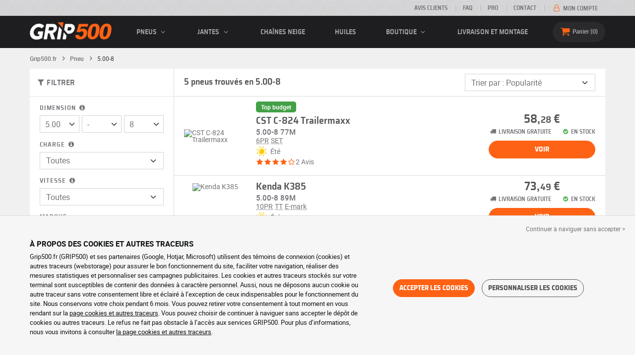

--- FILE ---
content_type: text/html; charset=UTF-8
request_url: https://www.grip500.fr/pneu/5---8/
body_size: 11184
content:

<!DOCTYPE html>
<html lang="fr-FR">
    <head>
        <script>
            window.dataLayer = window.dataLayer || [];
            window.SITE_CDN_ASSETS = 'https\u003A\/\/cdn.grip500.com';        </script><script>
                dataLayer.push({'ad_storage': 'denied', 'analytics_storage': 'denied', 'functional_storage': 'denied'});
                (function(w,d,s,l,i){w[l]=w[l]||[];w[l].push({'gtm.start':
                        new Date().getTime(),event:'gtm.js'});var f=d.getElementsByTagName(s)[0],
                    j=d.createElement(s),dl=l!='dataLayer'?'&l='+l:'';j.async=true;j.src=
                    'https://www.googletagmanager.com/gtm.js?id='+i+dl;f.parentNode.insertBefore(j,f);
                })(window,document,'script','dataLayer','GTM-TZS2JJ4');
            </script>
            <link href="https://www.googletagmanager.com" rel="preconnect" crossorigin>
            <link rel="dns-prefetch" href="https://www.googletagmanager.com"><meta charset="UTF-8">
                    <meta name="viewport" content="width=device-width, initial-scale=1">
            <meta name="format-detection" content="telephone=no"/>
        
                
        <link rel="apple-touch-icon" sizes="180x180" href="https://cdn.grip500.com/build/images/favicon/apple-touch-icon.png">
        <link rel="icon" type="image/png" sizes="32x32" href="https://cdn.grip500.com/build/images/favicon/favicon-32x32.png">
        <link rel="icon" type="image/png" sizes="16x16" href="https://cdn.grip500.com/build/images/favicon/favicon-16x16.png">

        <link rel="preload" href="https://cdn.grip500.com/build/fonts/roboto-bold.a9a73a28.woff2" as="font" type="font/woff2" crossorigin="anonymous">
        <link rel="preload" href="https://cdn.grip500.com/build/fonts/roboto-medium.d67f0a52.woff2" as="font" type="font/woff2" crossorigin="anonymous">
        <link rel="preload" href="https://cdn.grip500.com/build/fonts/roboto-regular.d97dadf6.woff2" as="font" type="font/woff2" crossorigin="anonymous">
        <link rel="preload" href="https://cdn.grip500.com/build/fonts/sairasemicondensed-bold.639e0ded.woff2" as="font" type="font/woff2" crossorigin="anonymous">
        <link rel="preload" href="https://cdn.grip500.com/build/fonts/sairasemicondensed-regular.28a42df2.woff2" as="font" type="font/woff2" crossorigin="anonymous">
        <link rel="preload" href="https://cdn.grip500.com/build/fonts/sairasemicondensed-semibold.5bb856c9.woff2" as="font" type="font/woff2" crossorigin="anonymous">
        <link rel="preload" href="https://cdn.grip500.com/build/fonts/fontello.81073b93.woff2" as="font" type="font/woff2" crossorigin="anonymous">

        <link rel="preconnect" href="https://www.google.com">
        <link rel="preconnect" href="https://www.gstatic.com" crossorigin>

        <link rel="dns-prefetch" href="https://cdn.grip500.com">

                <title>Pneus 5.00-8 | Pneu auto pas cher | GRIP500</title>
                <meta name="description" content="Achetez vos pneus 5.00-8 à prix discount chez GRIP500 · Large choix de pneus été, hiver ou 4 saisons en 5.00-8 · Livraison gratuite."/>

                    <link rel="canonical" href="https://www.grip500.fr/pneu/5---8/"/>
        
            

                    
        
                        <link rel="stylesheet" href="https://cdn.grip500.com/build/fonts.4086df93.css">
            <link rel="stylesheet" href="https://cdn.grip500.com/build/app.2aeaafff.css">
        
    <link rel="stylesheet" href="https://cdn.grip500.com/build/search.d02f9100.css">

                    <script src="https://cdn.grip500.com/build/runtime.556365e2.js" defer crossorigin="anonymous"></script><script src="https://cdn.grip500.com/build/3066.db5ec945.js" defer crossorigin="anonymous"></script><script src="https://cdn.grip500.com/build/3063.ec67e5f5.js" defer crossorigin="anonymous"></script><script src="https://cdn.grip500.com/build/8126.f86265b3.js" defer crossorigin="anonymous"></script><script src="https://cdn.grip500.com/build/9549.3fbe61a7.js" defer crossorigin="anonymous"></script><script src="https://cdn.grip500.com/build/app.403f47b2.js" defer crossorigin="anonymous"></script>
            </head>
    <body class="page-pneu-search-auto">
                    <noscript><iframe src="https://www.googletagmanager.com/ns.html?id=GTM-TZS2JJ4&ad_storage=denied&analytics_storage=denied&functional_storage=denied" height="0" width="0" style="display:none;visibility:hidden"></iframe></noscript>
                            <header class="main-header">
                

<div data-controller="menu-mobile" data-menu-mobile-url-value="/ajax/menu">
    <div class="main-header__top d-none d-md-block">
        <div class="container-xl text-uppercase ff-heading fw-medium fs-xsmall">
            <div class="main-header__top__menu d-flex justify-content-end align-items-center">
                <a href="/avis-clients" class="text-center text-reset">Avis clients</a>
                <a href="/faq/" class="text-center text-reset">FAQ</a>
                                    <a href="/pro/connexion" class="text-center text-reset">Pro</a>
                                <a href="/contact" class="text-center text-reset">Contact</a>
                
                                    <a href="/mon-compte/" class="text-nowrap text-reset">
                        <i class="fa fa-user-o text-primary fs-base"></i>
                        Mon compte
                    </a>
                            </div>
        </div>
    </div>

    <div class="main-header__menu bg-black">
        <div class="container-xl">
            <div class="ff-heading fw-medium text-gray row align-items-center position-relative">
                <div class="main-header__logo col col-md-2 d-flex align-items-center">
                    <div class="d-md-none me-1">
                        <div class="toggle-menu" data-action="click->menu-mobile#toggle">
                            <div></div>
                        </div>
                    </div>
                    <a href="/">
                        <picture>
                            <img src="https://cdn.grip500.com/build/images/common/logo/logo.png" class="d-block img-fluid" alt="grip500.fr" width="165" height="35" itemprop="logo"/>
                        </picture>
                    </a>
                </div>

                <div class="main-header__menu__links col-md" data-controller="toggle" data-toggle-selectors-value="[{&quot;menu--hover&quot;:&quot;body&quot;}]">
                    
<ul class="d-flex h-100 align-items-center justify-content-between text-uppercase">
    <li class="d-md-none">
        <a href="/pneu/" class="text-reset">Auto</a>
    </li>

    <li class="d-none d-md-flex menu-hover" data-action="mouseenter->toggle#add mouseleave->toggle#remove">
        <a role="button" class="text-reset menu-hover__title">
            pneus
            <i class="fa fa-angle-down"></i>
        </a>
        <div class="menu-hover__content">
                                                <a href="/pneu/" class="menu-hover__parent text-reset">
                        Pneus auto
                        <i class="fa fa-angle-right"></i>
                    </a>
                                <div class="menu-hover__sub-menu menu-hover__content">
                    <a href="https://www.grip500.fr/pneu/" class="text-reset">
                        Recherche par dimension
                    </a>
                    <a href="https://www.grip500.fr/pneu/" class="text-reset">
                        Recherche par marque
                    </a>
                    <a href="https://www.grip500.fr/pneu-vehicule/" class="text-reset">
                        Recherche par voiture
                    </a>
                </div>
            
                            <a href="/pneu-moto/" class="text-reset">
                    Pneus moto
                </a>
            
                                                                        <a href="/pneu-quad/" class="text-reset">Pneus quad</a>
                                                                                <a href="/pneu-camion/" class="text-reset">Pneus camion</a>
                                                                                <a href="/pneu-agricole/" class="text-reset">Pneus agricoles</a>
                                                        </div>
    </li>

            <li class="mobile-menu--exclude d-none d-lg-flex menu-hover" data-action="mouseenter->toggle#add mouseleave->toggle#remove">
            <a role="button" href="/jante/" class="text-reset menu-hover__title">
                jantes
                <i class="fa fa-angle-down"></i>
            </a>
            <div class="menu-hover__content">
                                    <a href="/jante/" class="text-reset d-none">
                        jantes
                    </a>
                                    <a href="/jante/tole" class="text-reset">
                        Jantes tôle
                    </a>
                                    <a href="/jante/alu" class="text-reset">
                        Jantes alu
                    </a>
                                    <a href="/pack-pneus/" class="text-reset">
                        Pack jantes + pneus
                    </a>
                            </div>
        </li>
    
            <li class="d-lg-none">
            <a href="/jante/" class="text-reset">jantes</a>
        </li>
    
            <li class="d-md-none">
            <a href="/pneu-moto/" class="text-reset">Moto</a>
        </li>
    
            <li class="d-md-none">
            <a href="/pneu-quad/" class="text-reset">Quad</a>
        </li>
    
            <li>
            <a href="/chaine-neige/" class="text-reset">
                Chaînes neige
            </a>
        </li>
    
            <li class="d-md-none">
            <a href="/pneu-camion/" class="text-reset">Camion</a>
        </li>
    
            <li class="d-md-none">
            <a href="/pneu-agricole/" class="text-reset">Agricole</a>
        </li>
    
                        <li>
                <a href="/boutique/huiles" class="text-reset">Huiles</a>
            </li>
        
        <li class="d-lg-none">
            <a href="/boutique/" class="text-reset">Boutique</a>
        </li>

        <li class="mobile-menu--exclude menu-hover d-none d-lg-flex" data-action="mouseenter->toggle#add mouseleave->toggle#remove">
            <a href="/boutique/" class="text-reset menu-hover__title">
                Boutique
                <i class="fa fa-angle-down"></i>
            </a>
            <div class="menu-hover__content">
                                    <a href="/boutique/equilibrage" class="text-reset">
                        Equilibrage
                    </a>
                                    <a href="/boutique/gonflage" class="text-reset">
                        Gonflage
                    </a>
                                    <a href="/boutique/outils-et-supports" class="text-reset">
                        Outils et supports
                    </a>
                                    <a href="/boutique/reparation" class="text-reset">
                        Réparation
                    </a>
                                    <a href="/boutique/batterie" class="text-reset">
                        Batterie
                    </a>
                                    <a href="/boutique/huiles" class="text-reset">
                        Huiles
                    </a>
                                    <a href="/boutique/accessoires" class="text-reset">
                        Accessoires
                    </a>
                                    <a href="/boutique/tpms" class="text-reset">
                        TPMS
                    </a>
                                    <a href="/boutique/montage-serrage" class="text-reset">
                        Montage - Serrage
                    </a>
                                    <a href="/boutique/additifs" class="text-reset">
                        Additifs
                    </a>
                            </div>
        </li>
    
            <li>
            <a href="/montage" class="text-reset">
                Livraison et montage
            </a>
        </li>
    </ul>

                </div>

                <div class="main-header__user-items col d-flex justify-content-end">
                    
                    <div class="main-header__user-item col-md d-flex d-md-none align-items-center">
                        <a href="/mon-compte/" class="d-flex">
                            <i class="fa fa-user-o text-primary"></i>
                        </a>
                    </div>

                    <div
                            class="main-header__user-item main-header__cart col-md d-flex align-items-center position-relative"
                            data-controller="cart--popover" data-cart--popover-url-value="/ajax/cart/resume-product" data-cart--popover-reload-value="1" data-cart--popover-default-reload-value="false" data-cart--popover-loading-class="fs-small"
                            data-action="emitter:update-badge-cart@window->cart--popover#refresh emitter:counter-cart->cart--popover#cartIsEmpty"
                    >
                        <a href="/panier/" class="d-flex align-items-center text-reset">
                            <i class="fa fa-basket text-primary"></i>
                            <span class="d-none d-lg-inline">Panier</span>
                            <span
                            data-controller="counter" data-counter-run-value="false" data-counter-path-value="/ajax/cart/light" data-counter-zero-value="1" data-counter-dispatch-value="cart"
                                    data-action="emitter:update-badge-cart@window->counter#refresh"
                        >
                                                            0
                                                    </span>
                        </a>
                        <div class="cart-popover popover__list d-none fw-normal text-body font-reset" data-cart--popover-target="content">
                            <div class="px-1 py-1 text-center">
                                Votre panier est vide.
                            </div>
                        </div>
                    </div>
                </div>
            </div>
        </div>
    </div>
</div>

            </header>
        
        <div class="main-container">
                <div data-controller="form--filter-catalog-articles" data-form--filter-catalog-articles-filter-mobile-label-value="{{count}} résultat" data-form--filter-catalog-articles-filter-mobile-label-plural-value="{{count}} résultats" data-form--filter-catalog-articles-error-message-value="Une erreur s&#039;est produite merci d&#039;essayer à nouveau ou de nous contacter si le problème persiste." data-form--filter-catalog-articles-initial-count-value="5">
        
                            <div class="container gx-0 gx-sm-2">
                                    

    <nav aria-label="breadcrumb" class="d-flex align-items-center breadcrumb breadcrumb--top-bg-white" data-form--filter-catalog-articles-target="breadcrumb">
                <ol class="d-flex align-items-center flex-wrap" itemscope itemtype="https://schema.org/BreadcrumbList">
                                    <li class="breadcrumb__item" itemscope itemprop="itemListElement" itemtype="https://schema.org/ListItem">
                                    <a itemprop="item" href="/" title="Grip500.fr">
                    <span itemprop="name">Grip500.fr</span>
                </a>
                        <i class="fa fa-angle-right"></i>
                <meta itemprop="position" content="1" />
    </li>

                                    <li class="breadcrumb__item" itemscope itemprop="itemListElement" itemtype="https://schema.org/ListItem">
                                    <a itemprop="item" href="/pneu/" title="Pneu">
                    <span itemprop="name">Pneu</span>
                </a>
                        <i class="fa fa-angle-right"></i>
                <meta itemprop="position" content="2" />
    </li>

                                    <li class="breadcrumb__item" itemscope itemprop="itemListElement" itemtype="https://schema.org/ListItem">
                    <span itemprop="name" aria-current="page">5.00-8</span>
                <meta itemprop="position" content="3" />
    </li>

                    </ol>
    </nav>

                                
            </div>
                <div class="container gx-0 gx-sm-2"
                data-controller="fullscreen" data-fullscreen-emit-show-event-value="filtersMobileShow" data-fullscreen-emit-hide-event-value="filtersMobileHide" data-fullscreen-emit-hide-from-button-event-value="filtersMobileSubmit" data-fullscreen-submit-attr-value="{&quot;data-form--filter-catalog-articles-target&quot;:&quot;filterSubmit&quot;}" data-fullscreen-footer-value="5 résultats"
                data-action="emitter:fullscreen:open:filter@window->fullscreen#show"
                data-anchor-scroll
        >
            
            <div class="bg-white mb-2">
                <div class="row gx-0">
                    <div class="col-lg-3 product-list-filters">
                        <div class="fullscreen-lg" data-fullscreen-target="fullscreen">
                            <div class="fullscreen__title d-flex align-items-center px-1 py-1 d-lg-none border-bottom" data-fullscreen-target="title">
                                <a href="/pneu/5---8/"
                                   class="btn btn-white btn-sm text-uppercase text-nowrap border fs-xsmall fw-medium d-none"
                                   data-fullscreen-reset
                                        data-form--filter-catalog-articles-target="resetFilters"
                                >
                                    Effacer filtres
                                </a>
                                <span class="text-center w-100 px-1">Filtrer</span>
                                <button type="button" data-action="fullscreen#close" class="btn btn-close pt-0 pe-0 pb-0 ps-0">
                                    <i class="fa fa-cancel"></i>
                                </button>
                            </div>
                                                            <div class="product-list-filters__filter-title d-none d-lg-flex align-items-center border-bottom justify-content-between flex-wrap">
                                    <div class="fw-medium fs-large ff-heading"
                                            data-form--filter-catalog-articles-target="desktopFilterLabel"
                                    >
                                        
    
<i class="fa fa-filter"></i>
<span>
            FILTRER
    </span>

                                    </div>
                                    <a href="/pneu/5---8/"
                                       class="btn btn-white btn-sm text-uppercase text-nowrap border fs-xsmall fw-medium d-none"
                                            data-form--filter-catalog-articles-target="resetFilters"
                                    >
                                        Effacer filtres
                                    </a>
                                </div>
                                                        <div class="ps-2 py-1 fullscreen__scroll">
                                    
<form method="get" action="" class="text-body form-disable-required pneu-serp-form" data-form--filter-catalog-articles-target="form" data-action="submit-&gt;form--filter-catalog-articles#change">

    <div class="row product-list-filters__filter-dimension mb-1">
        <div class="col-12">
                        <label for="width" class="form-label"
                    data-controller="tooltip" data-tooltip-content-value="&lt;picture class=&quot;tooltip__picture&quot;&gt;&lt;source srcset=&quot;https://cdn.grip500.com/build/images/pneu/form/tooltip/V-size.webp&quot;
                type=&quot;image/webp&quot;/&gt;&lt;img class=&quot;img-fluid&quot; width=&quot;360&quot; height=&quot;118&quot;
             src=&quot;https://cdn.grip500.com/build/images/pneu/form/tooltip/V-size.jpg&quot;/&gt;&lt;/picture&gt;"
            >
                Dimension
                <i data-action="mouseenter->tooltip#show mouseleave->tooltip#hide"
                        data-tooltip-target="anchor" class="fa fa-info-circled d-none d-md-inline"></i>
            </label>
        </div>
        <div class="col-4">
                <select id="width"name="width" autocomplete="off" data-action="change-&gt;form--filter-catalog-articles#change" class="form-select">            <optgroup label="Valeurs principales">
                                                                                                                                                                    <option value="115">115</option>
                                                                                                                                                                        <option value="125">125</option>
                                                                                                                                                                        <option value="145">145</option>
                                                                                                                                                                        <option value="155">155</option>
                                                                                                                                                                        <option value="165">165</option>
                                                                                                                                                                        <option value="175">175</option>
                                                                                                                                                                        <option value="185">185</option>
                                                                                                                                                                        <option value="195">195</option>
                                                                                                                                                                        <option value="205">205</option>
                                                                                                                                                                        <option value="215">215</option>
                                                                                                                                                                        <option value="225">225</option>
                                                                                                                                                                        <option value="235">235</option>
                                                                                                                                                                        <option value="245">245</option>
                                                                                                                                                                        <option value="255">255</option>
                                                                                                                                                                        <option value="265">265</option>
                                                                                                                                                                        <option value="275">275</option>
                                                                                                                                                                        <option value="285">285</option>
                                                                                                                                                                        <option value="295">295</option>
                                                                                                                                                                        <option value="305">305</option>
                                                                                                                                                                        <option value="315">315</option>
                                                                                                                                                                        <option value="325">325</option>
                                                                                                                                                                        <option value="335">335</option>
                                                                                                                                                                        <option value="345">345</option>
                                                                                                                                                                        <option value="355">355</option>
                                                                        </optgroup><optgroup label="Toutes les valeurs">
                                                                                                                                                                    <option value="2.25">2.25</option>
                                                                                                                                                                        <option value="4">4.00</option>
                                                                                                                                                                        <option value="4.5">4.50</option>
                                                                                                                                                                        <option value="4.75">4.75</option>
                                                                                                                                                                        <option value="4.8">4.80</option>
                                                                                                                                                                                                        <option value="5" selected="selected">5.00</option>
                                                                                                                                                                                                                                    <option value="5.2">5.20</option>
                                                                                                                                                                                                                                    <option value="5.25">5.25</option>
                                                                                                                                                                                                                                    <option value="5.3">5.30</option>
                                                                                                                                                                                                                                    <option value="5.5">5.50</option>
                                                                                                                                                                                                                                    <option value="5.6">5.60</option>
                                                                                                                                                                                                                                    <option value="5.7">5.70</option>
                                                                                                                                                                                                                                    <option value="5.9">5.90</option>
                                                                                                                                                                                                                                    <option value="6">6.00</option>
                                                                                                                                                                                                                                    <option value="6.4">6.40</option>
                                                                                                                                                                                                                                    <option value="6.5">6.50</option>
                                                                                                                                                                                                                                    <option value="6.7">6.70</option>
                                                                                                                                                                                                                                    <option value="7">7.00</option>
                                                                                                                                                                                                                                    <option value="7.25">7.25</option>
                                                                                                                                                                                                                                    <option value="7.5">7.50</option>
                                                                                                                                                                                                                                    <option value="8.25">8.25</option>
                                                                                                                                                                                                                                    <option value="8.75">8.75</option>
                                                                                                                                                                                                                                    <option value="9">9.00</option>
                                                                                                                                                                                                                                    <option value="9.5">9.50</option>
                                                                                                                                                                                                                                    <option value="10.5">10.5</option>
                                                                                                                                                                                                                                    <option value="12">12</option>
                                                                                                                                                                                                                                    <option value="13">13</option>
                                                                                                                                                                                                                                    <option value="13.5">13.5</option>
                                                                                                                                                                                                                                    <option value="14">14</option>
                                                                                                                                                                                                                                    <option value="15">15</option>
                                                                                                                                                                                                                                    <option value="17">17</option>
                                                                                                                                                                                                                                    <option value="20.5">20.5</option>
                                                                                                                                                                                                                                    <option value="27">27</option>
                                                                                                                                                                                                                                    <option value="28">28</option>
                                                                                                                                                                                                                                    <option value="29">29</option>
                                                                                                                                                                                                                                    <option value="30">30</option>
                                                                                                                                                                                                                                    <option value="31">31</option>
                                                                                                                                                                                                                                    <option value="32">32</option>
                                                                                                                                                                                                                                    <option value="33">33</option>
                                                                                                                                                                                                                                    <option value="35">35</option>
                                                                                                                                                                                                                                    <option value="36">36</option>
                                                                                                                                                                                                                                    <option value="37">37</option>
                                                                                                                                                                                                                                    <option value="38">38</option>
                                                                                                                                                                                                                                    <option value="38.5">38.5</option>
                                                                                                                                                                                                                                    <option value="39">39</option>
                                                                                                                                                                                                                                    <option value="40">40</option>
                                                                                                                                                                                                                                    <option value="42">42</option>
                                                                                                                                                                                                                                    <option value="78">78</option>
                                                                                                                                                                                                                                    <option value="115">115</option>
                                                                                                                                                                                                                                    <option value="125">125</option>
                                                                                                                                                                                                                                    <option value="130">130</option>
                                                                                                                                                                                                                                    <option value="135">135</option>
                                                                                                                                                                                                                                    <option value="140">140</option>
                                                                                                                                                                                                                                    <option value="145">145</option>
                                                                                                                                                                                                                                    <option value="150">150</option>
                                                                                                                                                                                                                                    <option value="155">155</option>
                                                                                                                                                                                                                                    <option value="160">160</option>
                                                                                                                                                                                                                                    <option value="165">165</option>
                                                                                                                                                                                                                                    <option value="170">170</option>
                                                                                                                                                                                                                                    <option value="175">175</option>
                                                                                                                                                                                                                                    <option value="180">180</option>
                                                                                                                                                                                                                                    <option value="185">185</option>
                                                                                                                                                                                                                                    <option value="190">190</option>
                                                                                                                                                                                                                                    <option value="195">195</option>
                                                                                                                                                                                                                                    <option value="200">200</option>
                                                                                                                                                                                                                                    <option value="205">205</option>
                                                                                                                                                                                                                                    <option value="210">210</option>
                                                                                                                                                                                                                                    <option value="215">215</option>
                                                                                                                                                                                                                                    <option value="220">220</option>
                                                                                                                                                                                                                                    <option value="225">225</option>
                                                                                                                                                                                                                                    <option value="230">230</option>
                                                                                                                                                                                                                                    <option value="235">235</option>
                                                                                                                                                                                                                                    <option value="240">240</option>
                                                                                                                                                                                                                                    <option value="245">245</option>
                                                                                                                                                                                                                                    <option value="250">250</option>
                                                                                                                                                                                                                                    <option value="255">255</option>
                                                                                                                                                                                                                                    <option value="265">265</option>
                                                                                                                                                                                                                                    <option value="275">275</option>
                                                                                                                                                                                                                                    <option value="280">280</option>
                                                                                                                                                                                                                                    <option value="285">285</option>
                                                                                                                                                                                                                                    <option value="295">295</option>
                                                                                                                                                                                                                                    <option value="300">300</option>
                                                                                                                                                                                                                                    <option value="305">305</option>
                                                                                                                                                                                                                                    <option value="315">315</option>
                                                                                                                                                                                                                                    <option value="320">320</option>
                                                                                                                                                                                                                                    <option value="325">325</option>
                                                                                                                                                                                                                                    <option value="330">330</option>
                                                                                                                                                                                                                                    <option value="335">335</option>
                                                                                                                                                                                                                                    <option value="345">345</option>
                                                                                                                                                                                                                                    <option value="355">355</option>
                                                                                                                                                                                                                                    <option value="385">385</option>
                                                                                                                                                                                                                                    <option value="440">440</option>
                                                                                                                                                                                                                                    <option value="450">450</option>
                                                                                                                                    </optgroup>        </select>
    
        </div>
        <div class="col-4">
                
    <select id="height"name="height" autocomplete="off" data-action="change-&gt;form--filter-catalog-articles#change" class="form-select">    <option value="-" selected="selected">-</option><option value="R">R</option></select>
        </div>
        <div class="col-4">
                
    <select id="diameter"name="diameter" autocomplete="off" data-action="change-&gt;form--filter-catalog-articles#change" class="form-select">    <option value="8" selected="selected">8</option><option value="10">10</option><option value="16">16</option></select>
        </div>
    </div>

    <div class="row">
            <div class="mb-1 col col-lg-12"><label data-tooltip-content-value="&lt;picture class=&quot;tooltip__picture&quot;&gt;&lt;source srcset=&quot;https://cdn.grip500.com/build/images/pneu/form/tooltip/V-load.webp&quot;
                type=&quot;image/webp&quot;/&gt;&lt;img class=&quot;img-fluid&quot; width=&quot;360&quot; height=&quot;118&quot;
             src=&quot;https://cdn.grip500.com/build/images/pneu/form/tooltip/V-load.jpg&quot;/&gt;&lt;/picture&gt;" data-controller="tooltip" data-tooltip-type-value="d-none d-md-block" class="form-label" for="load">Charge&nbsp;<i data-tooltip-target="anchor" data-action="mouseenter->tooltip#show mouseleave->tooltip#hide" class="d-none d-md-inline fa fa-info-circled"></i></label>    
    <select id="load"name="load" autocomplete="off" data-action="change-&gt;form--filter-catalog-articles#change" class="form-select"><option value="">Toutes</option>    <option value="77">77</option><option value="89">89</option></select></div>
    
            <div class="mb-1 col col-lg-12"><label class="d-inline-block form-label" data-tooltip-content-value="&lt;picture class=&quot;tooltip__picture&quot;&gt;&lt;source srcset=&quot;https://cdn.grip500.com/build/images/pneu/form/tooltip/V-speed.webp&quot;
                type=&quot;image/webp&quot;/&gt;&lt;img class=&quot;img-fluid&quot; width=&quot;360&quot; height=&quot;118&quot;
             src=&quot;https://cdn.grip500.com/build/images/pneu/form/tooltip/V-speed.jpg&quot;/&gt;&lt;/picture&gt;" data-controller="tooltip" data-tooltip-type-value="d-none d-md-block" for="speed"><span class="tooltip-label">Vitesse</span>&nbsp;<i data-tooltip-target="anchor" data-action="mouseenter->tooltip#show mouseleave->tooltip#hide" class="d-none d-md-inline fa fa-info-circled"></i></label>    
    <select id="speed"name="speed" autocomplete="off" data-action="change-&gt;form--filter-catalog-articles#change" class="form-select"><option value="">Toutes</option>    <option value="M">M ≤ 130 km/h</option></select></div>
        </div>

    <fieldset class="mb-1"><legend class="col-form-label">Marque</legend>                                                        
                                    
        
    
<div data-controller="select fullscreen" data-select-trans-value="{&quot;trigger&quot;:&quot;Toutes&quot;,&quot;label&quot;:&quot;Marque&quot;,&quot;triggerCount&quot;:&quot;Marques&quot;,&quot;name&quot;:&quot;brands&quot;}" data-select-multiple-value="true" data-select-reset-search-on-selection-value="true" class="selectbox selectbox--input" data-name=brands>
    <div class="selectbox__trigger form-select" data-select-target="trigger">
        Toutes
    </div>
    <div class="selectbox__dropdown fullscreen-lg" data-select-target="dropdown" hidden>
        <div class="fullscreen__title d-flex align-items-center d-lg-none" data-fullscreen-target="title">
            <span class="text-center w-100 px-1 fw-bold fs-base">Marque</span>
            <button type="button" data-action="select#close" class="btn btn-close"><i class="fa fa-cancel"></i></button>
        </div>
        <div class="selectbox__input"
                >
            <input type="text"
                   class="form-control form-control-sm"
                   placeholder="Recherche"
                   autocomplete="off"
                   data-select-target="input"
                   
                   data-hj-allow />
                                                <div class="d-flex pt-1">
                                                    <a data-action="select#selectAll" class="btn btn-link fw-medium fs-xsmall" role="button">Tout sélectionner</a>
                                                                            <a class="btn btn-link fw-medium fs-xsmall ms-auto" role="button" data-select-target="reset" data-action="select#clear">Effacer</a>
                                            </div>
                                    </div>
        <ul class="overflow-scroll" data-select-target="results">
                                                        <li role="group">
                                                        <ul>
                                                                                                        <li role="option" data-group-toggle>
                                                                                                                                <span class="form-check">
                                                <input type="checkbox"  class="form-check-input"/>
                                                <label class="form-check-label">
                                                    <b>Marques Quality</b>
                                                </label>
                                            </span>
                                                                            </li>
                                                                                                                                        <li role="option">
                                        <div class="form-check"><input type="checkbox" id="brands_0"name="brands[]" autocomplete="off" class="form-check-input" value="119" />
        <label class="form-check-label" for="brands_0">Maxxis</label></div>
                                        
                                    </li>
                                                            </ul>
                        </li>
                                                                                <li role="group">
                                                        <ul>
                                                                                                        <li role="option" data-group-toggle>
                                                                                                                                <span class="form-check">
                                                <input type="checkbox"  class="form-check-input"/>
                                                <label class="form-check-label">
                                                    <b>Marques Budget</b>
                                                </label>
                                            </span>
                                                                            </li>
                                                                                                                                        <li role="option">
                                        <div class="form-check"><input type="checkbox" id="brands_1"name="brands[]" autocomplete="off" class="form-check-input" value="614" />
        <label class="form-check-label" for="brands_1">CST</label></div>
                                        
                                    </li>
                                                                                                        <li role="option">
                                        <div class="form-check"><input type="checkbox" id="brands_2"name="brands[]" autocomplete="off" class="form-check-input" value="67" />
        <label class="form-check-label" for="brands_2">Kenda</label></div>
                                        
                                    </li>
                                                            </ul>
                        </li>
                                                        </ul>
                    <div class="selectbox__bottom d-flex border-top align-items-center">
                                    <div class="selectbox__counter fs-xsmall" data-select-target="counter"></div>
                                                    <button class="btn btn-sm btn-outline-primary fs-small text-uppercase lh-lg ms-auto" type="button" data-action="select#close">Appliquer</button>
                            </div>
            </div>
</div>
    </fieldset>


    <div class="mb-1"><label class="form-label" for="season">Saison</label>    
    <select id="season"name="season" autocomplete="off" data-action="change-&gt;form--filter-catalog-articles#change" class="form-select"><option value="">Toutes</option>    <option value="S">Été</option></select></div>


<div class="mb-1">
    <label class="form-label">Budget (par article)</label>
    <div class="d-flex">
        <input type="text" id="budgetMin"name="budgetMin" step="0.01" min="0" placeholder="min €" inputmode="decimal" class="me-1 form-control" data-action="input-&gt;form--filter-catalog-articles#inputChange change-&gt;form--filter-catalog-articles#change" />
        <input type="text" id="budgetMax"name="budgetMax" step="0.01" min="0" placeholder="max €" inputmode="decimal" data-action="input-&gt;form--filter-catalog-articles#inputChange change-&gt;form--filter-catalog-articles#change" class="form-control" />
    </div>
</div>



<fieldset class="mb-1 letter-spacing product-list-filters__review"><legend class="col-form-label">Avis clients</legend>    <div id="note" data-action="change-&gt;form--filter-catalog-articles#change">        <div class="form-check"><input type="radio" id="note_0"name="note" autocomplete="off" class="form-check-input" value="4" />
        <label class="form-check-label" for="note_0"><span class="star-rating"><i class="fa fa-star"></i><i class="fa fa-star"></i><i class="fa fa-star"></i><i class="fa fa-star"></i><i class="fa fa-star-empty"></i></span> et plus</label></div>
            <div class="form-check"><input type="radio" id="note_1"name="note" autocomplete="off" class="form-check-input" value="3" />
        <label class="form-check-label" for="note_1"><span class="star-rating"><i class="fa fa-star"></i><i class="fa fa-star"></i><i class="fa fa-star"></i><i class="fa fa-star-empty"></i><i class="fa fa-star-empty"></i></span> et plus</label></div>
    </div></fieldset>


</form>

                            </div>
                        </div>
                    </div>
                    <div class="col-12 col-lg-9 gx-2 product-list__right-col">
                        <div class="position-relative px-1" data-form--filter-catalog-articles-target="right">
                            <div class="product-list__overlay d-none"
                                    data-form--filter-catalog-articles-target="overlay"></div>

                                
<form method="get" class="form-disable-required py-1 product-list__top-filters" data-form--filter-catalog-articles-target="topFilters">


<div class="row ">
    <div class="col-xl-8 d-flex">
                                    <h1 class="product-list__title mb-1 mb-xl-0 align-self-center"
                    data-form--filter-catalog-articles-target="count"
                >
                    5 pneus trouvés en 5.00-8   
                </h1>
                        </div>

    <div class="col-5 d-lg-none">
        <button type="button" class="btn btn--inherit border square w-100 fs-large fw-medium text-truncate product-list-filters__filter-button" data-action="click->fullscreen#show">
            
    
<i class="fa fa-filter"></i>
<span>
            Filtrer
    </span>

        </button>
    </div>

            <div class="col-7 col-lg-4 col-xl-4">
            <div class="mb-0">    
    <select id="sort"name="sort" autocomplete="off" data-action="change-&gt;form--filter-catalog-articles#change" class="form-select">    <option value="" selected="selected">Trier par : Popularité</option><option value="price">Trier par : Prix (croissant)</option><option value="price_desc">Trier par : Prix (décroissant)</option></select></div>
        </div>
    </div>

</form>


            


    
    

<div
    class="product-list"
    data-controller="gtm--select-item" data-gtm--select-item-list-id-value="serp" data-gtm--select-item-url-value="/ajax/gtm/select-item"
    data-form--filter-catalog-articles-target="productsList"
>
    
            



    



<a href="/pneu/5---8/cst-c-824-trailermaxx-gp1606953?adref=%2Fpneu%2F5---8%2F"
    class="product-list-item font-inherit pe-2"
    data-action="click->gtm--select-item#selectItem" data-gtm--select-item-type-param="tyre" data-gtm--select-item-identifier-param="1606953">
    <div class="d-flex justify-content-between position-relative">
        <div
            class="product-list-item__image-container text-reset position-relative"
                    >
                    <div
            data-controller="tooltip" data-tooltip-content-value="&lt;img src=&quot;https://cdn.grip500.com/assets/img/rw/tyre/big_brand/cst-c-824-trailermaxx-984521.jpg&quot; class=&quot;img-fluid&quot; width=&quot;300&quot; height=&quot;300&quot; /&gt;" data-tooltip-type-value="tooltip__picture serp-picture-zoom" data-tooltip-position-value="end"
            data-action="mouseenter->tooltip#show mouseleave->tooltip#hide"
            class="product-list-item__image-with-top"
        >
            <img src="https://cdn.grip500.com/assets/img/rw/tyre/medium_brand/cst-c-824-trailermaxx-984521.jpg"
                 class="img-fluid"
                 alt="CST C-824 Trailermaxx"
                 loading="eager"
                 width="125"
                 height="125"
            />
        </div>
            </div>

        <div class="row product-list-item__details py-1">
            <div
                class="col-12 col-sm-7 col-xl-8 text-reset"
                            >
                        <div class="text-gray-dark hover-primary">
                            <span class="label-top label-top--discount">Top budget</span>
                        <p class="fs-xlarge lh-sm mb-0 fw-medium ff-heading">
                CST C-824 Trailermaxx
            </p>

                            <div class="product-list-item__dimension fw-medium text-body lh-sm">
                                            <span>5.00-8 77M</span>
                                    </div>
            
                            <span class="d-sm-block lh-sm text-body">
                    
            <span         data-controller="tooltip" data-tooltip-content-value="6PR&amp;#x20;&amp;#x3A;&amp;#x20;Plis&amp;#x20;&amp;#x3A;&amp;#x20;mesure&amp;#x20;de&amp;#x20;la&amp;#x20;r&amp;#x00E9;sistance&amp;#x20;du&amp;#x20;flanc&amp;#x20;du&amp;#x20;pneu&amp;#x20;en&amp;#x20;fonction&amp;#x20;de&amp;#x20;la&amp;#x20;duret&amp;#x00E9;&amp;#x20;et&amp;#x20;&amp;#x00E9;paisseur."
    data-action="mouseenter->tooltip#show mouseleave->tooltip#hide"

            class="c-help dotted product-specificity"
        >6PR</span>&#8202;
                        <span         data-controller="tooltip" data-tooltip-content-value="SET&amp;#x20;&amp;#x3A;&amp;#x20;pneumatique&amp;#x20;&amp;#x2B;&amp;#x20;chambre"
    data-action="mouseenter->tooltip#show mouseleave->tooltip#hide"

            class="c-help dotted product-specificity"
        >SET</span>
            
                </span>
                    </div>

                    


        
                    
<span class="d-flex align-items-center season-label">
    <span class="season-ico S"></span>
    <span>Été</span>
</span>

        
                    <div class="product-list-item__review mb-1">
                
    <div class="star-rating d-flex ">
                            <i class="text-primary fa fa-star"></i>
                    <i class="text-primary fa fa-star"></i>
                    <i class="text-primary fa fa-star"></i>
                    <i class="text-primary fa fa-star"></i>
                    <i class="text-primary fa fa-star-empty"></i>
                            <span >2 Avis</span>
                    </div>

            </div>
        
        
                        </div>

            <div class="col-12 col-sm-5 col-xl-4 align-self-center">
                        




    

        
        
    
    
            <div class=" ff-heading fw-medium text-uppercase text-gray-dark">
            
            
            <div class="d-flex product-list-item__price">
                <span class="price__amount">
                                            
    58,<span class="cents">28</span> €


                                    </span>
                            </div>

                    </div>
    

        <div class="d-flex justify-content-between flex-wrap text-uppercase fw-medium ff-heading fs-xsmall product-list-item__delay-and-stock">
            <div class="d-none d-sm-block">
                <i class="fa fa-truck"></i>
                Livraison gratuite
            </div>
            <div>
                <i class="fa fa-ok-circled text-success"></i>
                en stock
            </div>
        </div>

        <button class="d-none d-sm-block btn btn-primary w-100 mt-1">
                            Voir
                    </button>
                </div>
        </div>
    </div>
</a>

            



    



<a href="/pneu/5---8/kenda-k385-gp732732?adref=%2Fpneu%2F5---8%2F"
    class="product-list-item font-inherit pe-2"
    data-action="click->gtm--select-item#selectItem" data-gtm--select-item-type-param="tyre" data-gtm--select-item-identifier-param="732732">
    <div class="d-flex justify-content-between position-relative">
        <div
            class="product-list-item__image-container text-reset position-relative"
                    >
                    <div
            data-controller="tooltip" data-tooltip-content-value="&lt;img src=&quot;https://cdn.grip500.com/assets/img/rw/tyre/big_brand/kenda-k385-625310.jpg&quot; class=&quot;img-fluid&quot; width=&quot;300&quot; height=&quot;300&quot; /&gt;" data-tooltip-type-value="tooltip__picture serp-picture-zoom" data-tooltip-position-value="end"
            data-action="mouseenter->tooltip#show mouseleave->tooltip#hide"
            
        >
            <img src="https://cdn.grip500.com/assets/img/rw/tyre/medium_brand/kenda-k385-625310.jpg"
                 class="img-fluid"
                 alt="Kenda K385"
                 loading="lazy"
                 width="125"
                 height="125"
            />
        </div>
            </div>

        <div class="row product-list-item__details py-1">
            <div
                class="col-12 col-sm-7 col-xl-8 text-reset"
                            >
                        <div class="text-gray-dark hover-primary">
                        <p class="fs-xlarge lh-sm mb-0 fw-medium ff-heading">
                Kenda K385
            </p>

                            <div class="product-list-item__dimension fw-medium text-body lh-sm">
                                            <span>5.00-8 89M</span>
                                    </div>
            
                            <span class="d-sm-block lh-sm text-body">
                    
            <span         data-controller="tooltip" data-tooltip-content-value="10PR&amp;#x20;&amp;#x3A;&amp;#x20;Plis&amp;#x20;&amp;#x3A;&amp;#x20;mesure&amp;#x20;de&amp;#x20;la&amp;#x20;r&amp;#x00E9;sistance&amp;#x20;du&amp;#x20;flanc&amp;#x20;du&amp;#x20;pneu&amp;#x20;en&amp;#x20;fonction&amp;#x20;de&amp;#x20;la&amp;#x20;duret&amp;#x00E9;&amp;#x20;et&amp;#x20;&amp;#x00E9;paisseur."
    data-action="mouseenter->tooltip#show mouseleave->tooltip#hide"

            class="c-help dotted product-specificity"
        >10PR</span>&#8202;
                        <span         data-controller="tooltip" data-tooltip-content-value="TT&amp;#x20;&amp;#x3A;&amp;#x20;Tubetype&amp;#x20;&amp;#x3A;&amp;#x20;pneu&amp;#x20;n&amp;#x00E9;cessitant&amp;#x20;une&amp;#x20;chambre&amp;#x20;&amp;#x00E0;&amp;#x20;air&amp;#x20;&amp;#x28;non&amp;#x20;fournie&amp;#x29;"
    data-action="mouseenter->tooltip#show mouseleave->tooltip#hide"

            class="c-help dotted product-specificity"
        >TT</span>&#8202;
                        <span         data-controller="tooltip" data-tooltip-content-value="E-mark&amp;#x20;&amp;#x3A;&amp;#x20;Approbation&amp;#x20;selon&amp;#x20;le&amp;#x20;r&amp;#x00E8;glement&amp;#x20;de&amp;#x20;la&amp;#x20;CEE&amp;#x20;ou&amp;#x20;directive&amp;#x20;CE"
    data-action="mouseenter->tooltip#show mouseleave->tooltip#hide"

            class="c-help dotted product-specificity"
        >E-mark</span>
            
                </span>
                    </div>

                    


        
                    
<span class="d-flex align-items-center season-label">
    <span class="season-ico S"></span>
    <span>Été</span>
</span>

        
        
        
                        </div>

            <div class="col-12 col-sm-5 col-xl-4 align-self-center">
                        




    

        
        
    
    
            <div class=" ff-heading fw-medium text-uppercase text-gray-dark">
            
            
            <div class="d-flex product-list-item__price">
                <span class="price__amount">
                                            
    73,<span class="cents">49</span> €


                                    </span>
                            </div>

                    </div>
    

        <div class="d-flex justify-content-between flex-wrap text-uppercase fw-medium ff-heading fs-xsmall product-list-item__delay-and-stock">
            <div class="d-none d-sm-block">
                <i class="fa fa-truck"></i>
                Livraison gratuite
            </div>
            <div>
                <i class="fa fa-ok-circled text-success"></i>
                en stock
            </div>
        </div>

        <button class="d-none d-sm-block btn btn-primary w-100 mt-1">
                            Voir
                    </button>
                </div>
        </div>
    </div>
</a>

            



    



<a href="/pneu/5---8/kenda-k385-gp795026?adref=%2Fpneu%2F5---8%2F"
    class="product-list-item font-inherit pe-2"
    data-action="click->gtm--select-item#selectItem" data-gtm--select-item-type-param="tyre" data-gtm--select-item-identifier-param="795026">
    <div class="d-flex justify-content-between position-relative">
        <div
            class="product-list-item__image-container text-reset position-relative"
                    >
                    <div
            data-controller="tooltip" data-tooltip-content-value="&lt;img src=&quot;https://cdn.grip500.com/assets/img/rw/tyre/big_brand/kenda-k385-625310.jpg&quot; class=&quot;img-fluid&quot; width=&quot;300&quot; height=&quot;300&quot; /&gt;" data-tooltip-type-value="tooltip__picture serp-picture-zoom" data-tooltip-position-value="end"
            data-action="mouseenter->tooltip#show mouseleave->tooltip#hide"
            
        >
            <img src="https://cdn.grip500.com/assets/img/rw/tyre/medium_brand/kenda-k385-625310.jpg"
                 class="img-fluid"
                 alt="Kenda K385"
                 loading="lazy"
                 width="125"
                 height="125"
            />
        </div>
            </div>

        <div class="row product-list-item__details py-1">
            <div
                class="col-12 col-sm-7 col-xl-8 text-reset"
                            >
                        <div class="text-gray-dark hover-primary">
                        <p class="fs-xlarge lh-sm mb-0 fw-medium ff-heading">
                Kenda K385
            </p>

                            <div class="product-list-item__dimension fw-medium text-body lh-sm">
                                            <span>5.00-8 77M</span>
                                    </div>
            
                            <span class="d-sm-block lh-sm text-body">
                    
            <span         data-controller="tooltip" data-tooltip-content-value="6PR&amp;#x20;&amp;#x3A;&amp;#x20;Plis&amp;#x20;&amp;#x3A;&amp;#x20;mesure&amp;#x20;de&amp;#x20;la&amp;#x20;r&amp;#x00E9;sistance&amp;#x20;du&amp;#x20;flanc&amp;#x20;du&amp;#x20;pneu&amp;#x20;en&amp;#x20;fonction&amp;#x20;de&amp;#x20;la&amp;#x20;duret&amp;#x00E9;&amp;#x20;et&amp;#x20;&amp;#x00E9;paisseur."
    data-action="mouseenter->tooltip#show mouseleave->tooltip#hide"

            class="c-help dotted product-specificity"
        >6PR</span>&#8202;
                        <span         data-controller="tooltip" data-tooltip-content-value="TT&amp;#x20;&amp;#x3A;&amp;#x20;Tubetype&amp;#x20;&amp;#x3A;&amp;#x20;pneu&amp;#x20;n&amp;#x00E9;cessitant&amp;#x20;une&amp;#x20;chambre&amp;#x20;&amp;#x00E0;&amp;#x20;air&amp;#x20;&amp;#x28;non&amp;#x20;fournie&amp;#x29;"
    data-action="mouseenter->tooltip#show mouseleave->tooltip#hide"

            class="c-help dotted product-specificity"
        >TT</span>&#8202;
                        <span         data-controller="tooltip" data-tooltip-content-value="E-mark&amp;#x20;&amp;#x3A;&amp;#x20;Approbation&amp;#x20;selon&amp;#x20;le&amp;#x20;r&amp;#x00E8;glement&amp;#x20;de&amp;#x20;la&amp;#x20;CEE&amp;#x20;ou&amp;#x20;directive&amp;#x20;CE"
    data-action="mouseenter->tooltip#show mouseleave->tooltip#hide"

            class="c-help dotted product-specificity"
        >E-mark</span>
            
                </span>
                    </div>

                    


        
                    
<span class="d-flex align-items-center season-label">
    <span class="season-ico S"></span>
    <span>Été</span>
</span>

        
        
        
                        </div>

            <div class="col-12 col-sm-5 col-xl-4 align-self-center">
                        




    

        
        
    
    
            <div class=" ff-heading fw-medium text-uppercase text-gray-dark">
            
            
            <div class="d-flex product-list-item__price">
                <span class="price__amount">
                                            
    63,<span class="cents">29</span> €


                                    </span>
                            </div>

                    </div>
    

        <div class="d-flex justify-content-between flex-wrap text-uppercase fw-medium ff-heading fs-xsmall product-list-item__delay-and-stock">
            <div class="d-none d-sm-block">
                <i class="fa fa-truck"></i>
                Livraison gratuite
            </div>
            <div>
                <i class="fa fa-ok-circled text-success"></i>
                en stock
            </div>
        </div>

        <button class="d-none d-sm-block btn btn-primary w-100 mt-1">
                            Voir
                    </button>
                </div>
        </div>
    </div>
</a>

            



    



<a href="/pneu/5---8/maxxis-c-824-trailermaxx-gp1834093?adref=%2Fpneu%2F5---8%2F"
    class="product-list-item font-inherit pe-2"
    data-action="click->gtm--select-item#selectItem" data-gtm--select-item-type-param="tyre" data-gtm--select-item-identifier-param="1834093">
    <div class="d-flex justify-content-between position-relative">
        <div
            class="product-list-item__image-container text-reset position-relative"
                    >
                    <div
            data-controller="tooltip" data-tooltip-content-value="&lt;img src=&quot;https://cdn.grip500.com/assets/img/rw/tyre/big_brand/maxxis-c-824-trailermaxx-10394917.jpg&quot; class=&quot;img-fluid&quot; width=&quot;300&quot; height=&quot;300&quot; /&gt;" data-tooltip-type-value="tooltip__picture serp-picture-zoom" data-tooltip-position-value="end"
            data-action="mouseenter->tooltip#show mouseleave->tooltip#hide"
            class="product-list-item__image-with-top"
        >
            <img src="https://cdn.grip500.com/assets/img/rw/tyre/medium_brand/maxxis-c-824-trailermaxx-10394917.jpg"
                 class="img-fluid"
                 alt="Maxxis C-824 Trailermaxx"
                 loading="lazy"
                 width="125"
                 height="125"
            />
        </div>
            </div>

        <div class="row product-list-item__details py-1">
            <div
                class="col-12 col-sm-7 col-xl-8 text-reset"
                            >
                        <div class="text-gray-dark hover-primary">
                            <span class="label-top label-top--quality">Top quality</span>
                        <p class="fs-xlarge lh-sm mb-0 fw-medium ff-heading">
                Maxxis C-824 Trailermaxx
            </p>

                            <div class="product-list-item__dimension fw-medium text-body lh-sm">
                                            <span>5.00-8 77M</span>
                                    </div>
            
                            <span class="d-sm-block lh-sm text-body">
                    
            <span         data-controller="tooltip" data-tooltip-content-value="6PR&amp;#x20;&amp;#x3A;&amp;#x20;Plis&amp;#x20;&amp;#x3A;&amp;#x20;mesure&amp;#x20;de&amp;#x20;la&amp;#x20;r&amp;#x00E9;sistance&amp;#x20;du&amp;#x20;flanc&amp;#x20;du&amp;#x20;pneu&amp;#x20;en&amp;#x20;fonction&amp;#x20;de&amp;#x20;la&amp;#x20;duret&amp;#x00E9;&amp;#x20;et&amp;#x20;&amp;#x00E9;paisseur."
    data-action="mouseenter->tooltip#show mouseleave->tooltip#hide"

            class="c-help dotted product-specificity"
        >6PR</span>
            
                </span>
                    </div>

                    


        
                    
<span class="d-flex align-items-center season-label">
    <span class="season-ico S"></span>
    <span>Été</span>
</span>

        
        
        
                        </div>

            <div class="col-12 col-sm-5 col-xl-4 align-self-center">
                        




    

        
        
    
    
            <div class=" ff-heading fw-medium text-uppercase text-gray-dark">
            
            
            <div class="d-flex product-list-item__price">
                <span class="price__amount">
                                            
    76,<span class="cents">79</span> €


                                    </span>
                            </div>

                    </div>
    

        <div class="d-flex justify-content-between flex-wrap text-uppercase fw-medium ff-heading fs-xsmall product-list-item__delay-and-stock">
            <div class="d-none d-sm-block">
                <i class="fa fa-truck"></i>
                Livraison gratuite
            </div>
            <div>
                <i class="fa fa-ok-circled text-success"></i>
                en stock
            </div>
        </div>

        <button class="d-none d-sm-block btn btn-primary w-100 mt-1">
                            Voir
                    </button>
                </div>
        </div>
    </div>
</a>

            



    



<a href="/pneu/5---8/kenda-k385-gp1814822?adref=%2Fpneu%2F5---8%2F"
    class="product-list-item font-inherit pe-2"
    data-action="click->gtm--select-item#selectItem" data-gtm--select-item-type-param="tyre" data-gtm--select-item-identifier-param="1814822">
    <div class="d-flex justify-content-between position-relative">
        <div
            class="product-list-item__image-container text-reset position-relative"
                    >
                    <div
            data-controller="tooltip" data-tooltip-content-value="&lt;img src=&quot;https://cdn.grip500.com/assets/img/rw/tyre/big_brand/kenda-k385-625310.jpg&quot; class=&quot;img-fluid&quot; width=&quot;300&quot; height=&quot;300&quot; /&gt;" data-tooltip-type-value="tooltip__picture serp-picture-zoom" data-tooltip-position-value="end"
            data-action="mouseenter->tooltip#show mouseleave->tooltip#hide"
            
        >
            <img src="https://cdn.grip500.com/assets/img/rw/tyre/medium_brand/kenda-k385-625310.jpg"
                 class="img-fluid"
                 alt="Kenda K385"
                 loading="lazy"
                 width="125"
                 height="125"
            />
        </div>
            </div>

        <div class="row product-list-item__details py-1">
            <div
                class="col-12 col-sm-7 col-xl-8 text-reset"
                            >
                        <div class="text-gray-dark hover-primary">
                        <p class="fs-xlarge lh-sm mb-0 fw-medium ff-heading">
                Kenda K385
            </p>

                            <div class="product-list-item__dimension fw-medium text-body lh-sm">
                                            <span>5.00-8 89M</span>
                                    </div>
            
                            <span class="d-sm-block lh-sm text-body">
                    
            <span         data-controller="tooltip" data-tooltip-content-value="TT&amp;#x20;&amp;#x3A;&amp;#x20;Tubetype&amp;#x20;&amp;#x3A;&amp;#x20;pneu&amp;#x20;n&amp;#x00E9;cessitant&amp;#x20;une&amp;#x20;chambre&amp;#x20;&amp;#x00E0;&amp;#x20;air&amp;#x20;&amp;#x28;non&amp;#x20;fournie&amp;#x29;"
    data-action="mouseenter->tooltip#show mouseleave->tooltip#hide"

            class="c-help dotted product-specificity"
        >TT</span>
            
                </span>
                    </div>

                    


        
                    
<span class="d-flex align-items-center season-label">
    <span class="season-ico S"></span>
    <span>Été</span>
</span>

        
        
        
                        </div>

            <div class="col-12 col-sm-5 col-xl-4 align-self-center">
                        




    

        
        
    
    
            <div class=" ff-heading fw-medium text-uppercase text-gray-dark">
            
            
            <div class="d-flex product-list-item__price">
                <span class="price__amount">
                                            
    83,<span class="cents">29</span> €


                                    </span>
                            </div>

                    </div>
    

        <div class="d-flex justify-content-between flex-wrap text-uppercase fw-medium ff-heading fs-xsmall product-list-item__delay-and-stock">
            <div class="d-none d-sm-block">
                <i class="fa fa-truck"></i>
                Livraison gratuite
            </div>
            <div>
                <i class="fa fa-ok-circled text-success"></i>
                en stock
            </div>
        </div>

        <button class="d-none d-sm-block btn btn-primary w-100 mt-1">
                            Voir
                    </button>
                </div>
        </div>
    </div>
</a>

    
    </div>

                            </div>
                    </div>
                </div>
            </div>
        </div>
    </div>
        </div>
                    <footer class="main-footer bg-black">
                
<div class="main-footer__top">
    <div class="container-lg">
        <div class="row align-items-center justify-content-center main-footer__payments-list">
            <div class="col-6 col-sm-4 col-md">
                <picture>
                    <source srcset="https://cdn.grip500.com/build/images/common/logo/payment/visa.webp" type="image/webp">
                    <img src="https://cdn.grip500.com/build/images/common/logo/payment/visa.png" alt="Visa" class="img-fluid d-block mx-auto" width="106" height="31" loading="lazy" />
                </picture>
            </div>
            <div class="col-6 col-sm-4 col-md">
                <picture>
                    <source srcset="https://cdn.grip500.com/build/images/common/logo/payment/mastercard.webp" type="image/webp">
                    <img src="https://cdn.grip500.com/build/images/common/logo/payment/mastercard.png" alt="Mastercard" class="img-fluid d-block mx-auto" width="106" height="31" loading="lazy" />
                </picture>
            </div>
            <div class="col-6 col-sm-4 col-md">
                <picture>
                    <source srcset="https://cdn.grip500.com/build/images/common/logo/payment/maestro.webp" type="image/webp">
                    <img src="https://cdn.grip500.com/build/images/common/logo/payment/maestro.png" alt="Maestro" class="img-fluid d-block mx-auto" width="106" height="31" loading="lazy" />
                </picture>
            </div>
            <div class="col-6 col-sm-4 col-md">
                <picture>
                    <source srcset="https://cdn.grip500.com/build/images/common/logo/payment/electron.webp" type="image/webp">
                    <img src="https://cdn.grip500.com/build/images/common/logo/payment/electron.png" alt="Visa electron" class="img-fluid d-block mx-auto" width="106" height="31" loading="lazy" />
                </picture>
            </div>
                                        <div class="col-6 col-sm-4 col-md">
                    <picture>
                        <source srcset="https://cdn.grip500.com/build/images/common/logo/payment/paypal.webp" type="image/webp">
                        <img src="https://cdn.grip500.com/build/images/common/logo/payment/paypal.png" alt="Paypal" class="img-fluid d-block mx-auto" width="106" height="31" loading="lazy" />
                    </picture>
                </div>
                                                    <div class="col-6 col-sm-4 col-md">
                    <picture>
                        <source srcset="https://cdn.grip500.com/build/images/common/logo/payment/apple_pay.webp" type="image/webp">
                        <img src="https://cdn.grip500.com/build/images/common/logo/payment/apple_pay.png" alt="Apple Pay" class="img-fluid d-block mx-auto" width="106" height="31" loading="lazy" />
                    </picture>
                </div>
                                                                        <div class="col-6 col-sm-4 col-md">
                <picture>
                                            <source srcset="https://cdn.grip500.com/build/images/common/logo/payment/sepa.webp" type="image/webp">
                        <img src="https://cdn.grip500.com/build/images/common/logo/payment/sepa.png" alt="Sepa" class="img-fluid d-block mx-auto" width="106" height="31" loading="lazy" />
                                    </picture>
            </div>
        </div>
    </div>
</div>


<div class="main-footer__middle container-xl py-2">
    <div class="row">
        <div class="col-12 col-sm">
            <a href="/" class="d-block text-center py-2">
                <img class="img-fluid" src="https://cdn.grip500.com/build/images/common/logo/logo.png" alt="grip500.fr" width="165" height="35"/>
            </a>
            <div class="d-flex justify-content-center mt-2">
                    <a class="note-widget"  href="/avis-clients" title="Voir tous les avis"
        >
                <div class="note-widget__stars-container">
                            <i class="fa fa-star"></i>
                            <i class="fa fa-star"></i>
                            <i class="fa fa-star"></i>
                            <i class="fa fa-star"></i>
                            <i class="fa fa-star-half-alt"></i>
                    </div>
        <p class="text-center">Note <b>4.92</b> sur <b>5</b> | <b>4343</b> avis</p>
    </a>

            </div>
        </div>
        <div class="main-footer__menu col-6 col-sm-4 text-center">
            <div class="h3 text-white text-uppercase fw-bold fs-large py-2">Grip500</div>
            <ul>
                <li><a href="/test-de-la-presse">Test de la presse</a></li>
                <li><a href="/pourquoi-grip500">Pourquoi GRIP500 ?</a></li>
                <li><a href="/montage">Livraison et montage</a></li>
                <li><a href="/pro/connexion">Compte PRO</a></li>
                <li><a href="/faq/">Questions fréquentes</a></li>
                <li><a href="/pays">Pays</a></li>
                <li><a href="/guide/">Guide</a></li>
                                    <li><a href="/garantie-pneus">Garantie pneus</a></li>
                            </ul>
        </div>
        <div class="main-footer__menu col-6 col-sm-3 text-center">
            <div class="h3 text-white text-uppercase fw-bold fs-large py-2">Société</div>
            <ul>
                <li><a href="/contact">Service client</a></li>
                <li><a href="/contact">Nous contacter</a></li>
                <li><a href="/avis-clients">Avis clients</a></li>
                <li><a href="/charte-de-confidentialite">Charte de Confidentialité</a></li>
                <li><a href="/charte-de-moderation">Charte de modération</a></li>
                <li><a href="/conditions-generales-de-vente">Conditions générales de vente</a></li>
                <li><a href="/cookies">Gestion des cookies</a></li>
                <li><a href="/mentions-legales">Mentions légales</a></li>
            </ul>
        </div>
    </div>
</div>
<div class="main-footer__divider">
</div>

            </footer>
        
                                    <div class="content-bottom-fullwidth" data-controller="rgpd toggle" data-rgpd-version-value="1">
    <div class="continue text-end">
        <a role="button" class="c-pointer" data-action="click->rgpd#rejectAll">
            Continuer à naviguer sans accepter &gt;
        </a>
    </div>
    <div class="container-lg">
        <div class="row flex-wrap">
            <div class="col-md-7 content-bottom-fullwidth__text">
                <div>
                    <div class="h5">À propos des cookies et autres traceurs</div>
Grip500.fr (GRIP500) et ses partenaires (Google, Hotjar, Microsoft) utilisent des témoins de connexion (cookies) et autres traceurs (webstorage) pour assurer le bon fonctionnement du site, faciliter votre navigation, réaliser des mesures statistiques et personnaliser ses campagnes publicitaires. Les cookies et autres traceurs stockés sur votre terminal sont susceptibles de contenir des données à caractère personnel. Aussi, nous ne déposons aucun cookie ou autre traceur sans votre consentement libre et éclairé à l’exception de ceux indispensables pour le fonctionnement du site. Nous conservons votre choix pendant 6 mois. Vous pouvez retirer votre consentement à tout moment en vous rendant sur la <a href="/cookies">page cookies et autres traceurs</a>. Vous pouvez choisir de continuer à naviguer sans accepter</span> le dépôt de cookies ou autres traceurs. Le refus ne fait pas obstacle à l’accès aux services GRIP500. Pour plus d’informations, nous vous invitons à consulter <a href="/cookies">la page cookies et 
autres traceurs</a>.
                </div>
                <div class="content-bottom-fullwidth__more d-sm-none btn--icon-start"
                    data-action="click->toggle#toggle"
                    data-target=".content-bottom-fullwidth__text"
                    data-class="content-bottom-fullwidth__text--expanded"
                >
                    <i class="fa fa-angle-down"></i>
                </div>
            </div>
            <div class="col-md-5 d-flex justify-content-center align-content-center align-items-center flex-wrap">
                <button type="button" class="btn btn-primary text-uppercase text-nowrap" data-action="rgpd#acceptAll">
                    Accepter les cookies
                </button>
                <a class="btn btn-outline-secondary text-uppercase text-nowrap" href="/personnaliser-vos-cookies">
                    Personnaliser les cookies
                </a>
            </div>
        </div>
    </div>
</div>

                    
                                    
<div id="twilio-toggle-container" data-controller="twilio-widget">
    <div class="d-flex align-items-center justify-content-center c-pointer position-relative bg-primary text-white toggle" data-twilio-widget-target="toggler" data-action="click->twilio-widget#clickToggler">
        <img src="https://cdn.grip500.com/build/images/twilio/chat-toggle.svg" alt="LiveChat" />
        <i class="fa fa-cancel d-none"></i>
    </div>
    <div class="services-container">
        <div class="services d-none" data-twilio-widget-target="services">
                            <a class="d-flex mb-1 align-items-center justify-content-center c-pointer service whatsapp" href="https://api.whatsapp.com/send?phone=447700175087" target="_blank" rel="noopener noreferrer">
                    <img src="https://cdn.grip500.com/build/images/twilio/whatsapp.svg" width="40" height="40" alt="Whatsapp" />
                </a>
                                        <a class="d-flex mb-1 align-items-center justify-content-center c-pointer service messenger" href="https://m.me/Grip500/" target="_blank" rel="noopener noreferrer">
                    <img src="https://cdn.grip500.com/build/images/twilio/messenger.svg" width="40" height="40" alt="Messenger" />
                </a>
                    </div>
    </div>
</div>

                    
                    
        
                        
        

            
<script>
    window.dataLayer = window.dataLayer || [];

        dataLayer.push({ ecommerce: null, items: null });
    dataLayer.push({"event":"view_item_list","ecommerce":{"item_list_id":"serp","currency":"EUR","value":295.95,"items":[{"item_category2":"V","item_id":"tyregp1606953","item_name":"CST C-824 Trailermaxx 5.00-8 77M 6PR SET","item_brand":"CST","item_category":"tyre","item_category3":"U","item_category4":"S","item_category5":"discount","price":48.57,"quantity":1,"index":0},{"item_category2":"V","item_id":"tyregp732732","item_name":"Kenda K385 5.00-8 89M 10PR TT E-mark","item_brand":"Kenda","item_category":"tyre","item_category3":"T","item_category4":"S","item_category5":"discount","price":61.24,"quantity":1,"index":1},{"item_category2":"V","item_id":"tyregp795026","item_name":"Kenda K385 5.00-8 77M 6PR TT E-mark","item_brand":"Kenda","item_category":"tyre","item_category3":"T","item_category4":"S","item_category5":"discount","price":52.74,"quantity":1,"index":2},{"item_category2":"V","item_id":"tyregp1834093","item_name":"Maxxis C-824 Trailermaxx 5.00-8 77M 6PR","item_brand":"Maxxis","item_category":"tyre","item_category3":"U","item_category4":"S","item_category5":"quality","price":63.99,"quantity":1,"index":3},{"item_category2":"V","item_id":"tyregp1814822","item_name":"Kenda K385 5.00-8 89M TT","item_brand":"Kenda","item_category":"tyre","item_category3":"T","item_category4":"S","item_category5":"discount","price":69.41,"quantity":1,"index":4}]},"value":295.95,"items":[{"id":"tyregp1606953","google_business_vertical":"retail"},{"id":"tyregp732732","google_business_vertical":"retail"},{"id":"tyregp795026","google_business_vertical":"retail"},{"id":"tyregp1834093","google_business_vertical":"retail"},{"id":"tyregp1814822","google_business_vertical":"retail"}]});
</script>

        </body>
</html>


--- FILE ---
content_type: text/css
request_url: https://cdn.grip500.com/build/878.c29c5243.css
body_size: 770
content:
.fa-box-1:before{content:""}.fa-left-circled2:before{content:""}.fa-search-1:before{content:""}.fa-user:before{content:"📎"}.fa-plus-circled:before{content:"📥"}.tooltip{display:block;font-family:var(--bs-font-sans-serif);font-size:.765625rem;font-style:normal;font-weight:400;letter-spacing:normal;line-break:auto;line-height:1;position:absolute;text-align:left;text-align:start;text-decoration:none;text-shadow:none;text-transform:none;white-space:normal;word-break:normal;word-spacing:normal;z-index:50;word-wrap:break-word;max-width:-moz-max-content;max-width:max-content;opacity:0;pointer-events:none;width:400px}@media(max-width:575.98px){.tooltip{width:300px}}.tooltip.show{opacity:1}.tooltip .tooltip-inner{box-shadow:0 3px 10px rgba(0,0,0,.3)}.tooltip .tooltip-arrow{display:block;position:absolute}.tooltip .tooltip-arrow:before{border-color:transparent;border-style:solid;content:"";position:absolute}.tooltip .tooltip-close{background:none;border:none;padding:5px;position:absolute;right:10px;top:10px}.tooltip--keep:after{background:transparent;content:"";display:block;height:calc(100% + 20px);left:-10px;position:absolute;top:-10px;width:calc(100% + 20px);z-index:-1}.tooltip--keep.show{pointer-events:auto}.tooltip__picture,.tooltip__picture img{border-radius:3px;display:block;overflow:hidden}.tooltip__picture .tooltip-inner{background-color:#dcdcdc;padding:1px}.tooltip__picture.bs-tooltip-end .tooltip-arrow:before{border-right-color:#dcdcdc}.bs-tooltip-bottom,.bs-tooltip-top{padding:6px 0}.bs-tooltip-bottom .tooltip-inner,.bs-tooltip-top .tooltip-inner{margin:0 auto}.bs-tooltip-end{padding:0 6px}.bs-tooltip-top .tooltip-arrow{bottom:0}.bs-tooltip-top .tooltip-arrow:before{border-top-color:#fff;border-width:6px 6px 0;top:-1px}.bs-tooltip-bottom .tooltip-arrow{top:0}.bs-tooltip-bottom .tooltip-arrow:before{border-bottom-color:#fff;border-width:0 6px 6px;bottom:-1px}.bs-tooltip-end .tooltip-arrow{left:0}.bs-tooltip-end .tooltip-arrow:before{border:6px solid transparent;border-right-color:#fff;right:-1px}.bs-tooltip-bottom .tooltip-arrow,.bs-tooltip-top .tooltip-arrow{height:6px;left:50%;transform:translateX(-50%);width:12px}.bs-tooltip-end .tooltip-arrow{height:12px;top:50%;transform:translateY(-50%);width:6px}.tooltip-inner{background-color:#fff;border-radius:0;color:#727278;padding:8px 21px;text-align:center}.tooltip{z-index:102}.tooltip-inner{font-size:.8125rem;line-height:1.3}.tooltip-lg .tooltip-inner{color:#545458;font-family:Saira Semi Condensed,Arial,sans-serif;font-weight:600;letter-spacing:1px;text-transform:uppercase}.tooltip--best-choice{height:0;position:static;width:0}.tooltip--best-choice.show{height:auto;width:auto}.tooltip--best-choice:after{height:20px;top:-17px;z-index:2}.tooltip--best-choice .tooltip-arrow{bottom:100%;margin-left:-6px;position:absolute;z-index:11}.tooltip--best-choice .tooltip-arrow:before{top:-3px}.tooltip--best-choice .tooltip-inner{left:0;min-width:350px;padding-right:35px;position:absolute;top:-9px;transform:translateY(-100%);z-index:10}@media(max-width:575.98px){.tooltip--best-choice .tooltip-inner{min-width:300px}}.tooltip--best-choice .tooltip-close{margin-right:-6px;margin-top:-10px}

--- FILE ---
content_type: application/javascript
request_url: https://cdn.grip500.com/build/6769.6d51bdf0.js
body_size: 3714
content:
"use strict";(self.webpackChunk=self.webpackChunk||[]).push([[6769],{10509:function(t,n,r){var e=r(69985),o=r(23691),i=TypeError;t.exports=function(t){if(e(t))return t;throw new i(o(t)+" is not a function")}},85027:function(t,n,r){var e=r(48999),o=String,i=TypeError;t.exports=function(t){if(e(t))return t;throw new i(o(t)+" is not an object")}},6648:function(t,n,r){var e=r(68844),o=e({}.toString),i=e("".slice);t.exports=function(t){return i(o(t),8,-1)}},50926:function(t,n,r){var e=r(23043),o=r(69985),i=r(6648),u=r(44201)("toStringTag"),c=Object,a="Arguments"===i(function(){return arguments}());t.exports=e?i:function(t){var n,r,e;return void 0===t?"Undefined":null===t?"Null":"string"==typeof(r=function(t,n){try{return t[n]}catch(t){}}(n=c(t),u))?r:a?i(n):"Object"===(e=i(n))&&o(n.callee)?"Arguments":e}},75773:function(t,n,r){var e=r(67697),o=r(72560),i=r(75684);t.exports=e?function(t,n,r){return o.f(t,n,i(1,r))}:function(t,n,r){return t[n]=r,t}},75684:function(t){t.exports=function(t,n){return{enumerable:!(1&t),configurable:!(2&t),writable:!(4&t),value:n}}},62148:function(t,n,r){var e=r(98702),o=r(72560);t.exports=function(t,n,r){return r.get&&e(r.get,n,{getter:!0}),r.set&&e(r.set,n,{setter:!0}),o.f(t,n,r)}},11880:function(t,n,r){var e=r(69985),o=r(72560),i=r(98702),u=r(95014);t.exports=function(t,n,r,c){c||(c={});var a=c.enumerable,f=void 0!==c.name?c.name:n;if(e(r)&&i(r,f,c),c.global)a?t[n]=r:u(n,r);else{try{c.unsafe?t[n]&&(a=!0):delete t[n]}catch(t){}a?t[n]=r:o.f(t,n,{value:r,enumerable:!1,configurable:!c.nonConfigurable,writable:!c.nonWritable})}return t}},95014:function(t,n,r){var e=r(51087),o=Object.defineProperty;t.exports=function(t,n){try{o(e,t,{value:n,configurable:!0,writable:!0})}catch(r){e[t]=n}return n}},67697:function(t,n,r){var e=r(3689);t.exports=!e((function(){return 7!==Object.defineProperty({},1,{get:function(){return 7}})[1]}))},36420:function(t,n,r){var e=r(51087),o=r(48999),i=e.document,u=o(i)&&o(i.createElement);t.exports=function(t){return u?i.createElement(t):{}}},68017:function(t,n,r){var e=r(51087).navigator,o=e&&e.userAgent;t.exports=o?String(o):""},21352:function(t,n,r){var e,o,i=r(51087),u=r(68017),c=i.process,a=i.Deno,f=c&&c.versions||a&&a.version,s=f&&f.v8;s&&(o=(e=s.split("."))[0]>0&&e[0]<4?1:+(e[0]+e[1])),!o&&u&&(!(e=u.match(/Edge\/(\d+)/))||e[1]>=74)&&(e=u.match(/Chrome\/(\d+)/))&&(o=+e[1]),t.exports=o},3689:function(t){t.exports=function(t){try{return!!t()}catch(t){return!0}}},97215:function(t,n,r){var e=r(3689);t.exports=!e((function(){var t=function(){}.bind();return"function"!=typeof t||t.hasOwnProperty("prototype")}))},22615:function(t,n,r){var e=r(97215),o=Function.prototype.call;t.exports=e?o.bind(o):function(){return o.apply(o,arguments)}},41236:function(t,n,r){var e=r(67697),o=r(36812),i=Function.prototype,u=e&&Object.getOwnPropertyDescriptor,c=o(i,"name"),a=c&&"something"===function(){}.name,f=c&&(!e||e&&u(i,"name").configurable);t.exports={EXISTS:c,PROPER:a,CONFIGURABLE:f}},68844:function(t,n,r){var e=r(97215),o=Function.prototype,i=o.call,u=e&&o.bind.bind(i,i);t.exports=e?u:function(t){return function(){return i.apply(t,arguments)}}},17940:function(t,n,r){var e=r(51087),o=r(69985),i=function(t){return o(t)?t:void 0};t.exports=function(t,n){return arguments.length<2?i(e[t]):e[t]&&e[t][n]}},54849:function(t,n,r){var e=r(10509),o=r(981);t.exports=function(t,n){var r=t[n];return o(r)?void 0:e(r)}},51087:function(t,n,r){var e=function(t){return t&&t.Math===Math&&t};t.exports=e("object"==typeof globalThis&&globalThis)||e("object"==typeof window&&window)||e("object"==typeof self&&self)||e("object"==typeof r.g&&r.g)||e("object"==typeof this&&this)||function(){return this}()||Function("return this")()},36812:function(t,n,r){var e=r(68844),o=r(90690),i=e({}.hasOwnProperty);t.exports=Object.hasOwn||function(t,n){return i(o(t),n)}},57248:function(t){t.exports={}},68506:function(t,n,r){var e=r(67697),o=r(3689),i=r(36420);t.exports=!e&&!o((function(){return 7!==Object.defineProperty(i("div"),"a",{get:function(){return 7}}).a}))},6738:function(t,n,r){var e=r(68844),o=r(69985),i=r(84091),u=e(Function.toString);o(i.inspectSource)||(i.inspectSource=function(t){return u(t)}),t.exports=i.inspectSource},618:function(t,n,r){var e,o,i,u=r(59834),c=r(51087),a=r(48999),f=r(75773),s=r(36812),p=r(84091),l=r(2713),v=r(57248),b="Object already initialized",y=c.TypeError,g=c.WeakMap;if(u||p.state){var h=p.state||(p.state=new g);h.get=h.get,h.has=h.has,h.set=h.set,e=function(t,n){if(h.has(t))throw new y(b);return n.facade=t,h.set(t,n),n},o=function(t){return h.get(t)||{}},i=function(t){return h.has(t)}}else{var m=l("state");v[m]=!0,e=function(t,n){if(s(t,m))throw new y(b);return n.facade=t,f(t,m,n),n},o=function(t){return s(t,m)?t[m]:{}},i=function(t){return s(t,m)}}t.exports={set:e,get:o,has:i,enforce:function(t){return i(t)?o(t):e(t,{})},getterFor:function(t){return function(n){var r;if(!a(n)||(r=o(n)).type!==t)throw new y("Incompatible receiver, "+t+" required");return r}}}},69985:function(t){var n="object"==typeof document&&document.all;t.exports=void 0===n&&void 0!==n?function(t){return"function"==typeof t||t===n}:function(t){return"function"==typeof t}},981:function(t){t.exports=function(t){return null==t}},48999:function(t,n,r){var e=r(69985);t.exports=function(t){return"object"==typeof t?null!==t:e(t)}},53931:function(t){t.exports=!1},30734:function(t,n,r){var e=r(17940),o=r(69985),i=r(23622),u=r(39525),c=Object;t.exports=u?function(t){return"symbol"==typeof t}:function(t){var n=e("Symbol");return o(n)&&i(n.prototype,c(t))}},98702:function(t,n,r){var e=r(68844),o=r(3689),i=r(69985),u=r(36812),c=r(67697),a=r(41236).CONFIGURABLE,f=r(6738),s=r(618),p=s.enforce,l=s.get,v=String,b=Object.defineProperty,y=e("".slice),g=e("".replace),h=e([].join),m=c&&!o((function(){return 8!==b((function(){}),"length",{value:8}).length})),d=String(String).split("String"),x=t.exports=function(t,n,r){"Symbol("===y(v(n),0,7)&&(n="["+g(v(n),/^Symbol\(([^)]*)\).*$/,"$1")+"]"),r&&r.getter&&(n="get "+n),r&&r.setter&&(n="set "+n),(!u(t,"name")||a&&t.name!==n)&&(c?b(t,"name",{value:n,configurable:!0}):t.name=n),m&&r&&u(r,"arity")&&t.length!==r.arity&&b(t,"length",{value:r.arity});try{r&&u(r,"constructor")&&r.constructor?c&&b(t,"prototype",{writable:!1}):t.prototype&&(t.prototype=void 0)}catch(t){}var e=p(t);return u(e,"source")||(e.source=h(d,"string"==typeof n?n:"")),t};Function.prototype.toString=x((function(){return i(this)&&l(this).source||f(this)}),"toString")},72560:function(t,n,r){var e=r(67697),o=r(68506),i=r(15648),u=r(85027),c=r(18360),a=TypeError,f=Object.defineProperty,s=Object.getOwnPropertyDescriptor,p="enumerable",l="configurable",v="writable";n.f=e?i?function(t,n,r){if(u(t),n=c(n),u(r),"function"==typeof t&&"prototype"===n&&"value"in r&&v in r&&!r.writable){var e=s(t,n);e&&e.writable&&(t[n]=r.value,r={configurable:l in r?r.configurable:e.configurable,enumerable:p in r?r.enumerable:e.enumerable,writable:!1})}return f(t,n,r)}:f:function(t,n,r){if(u(t),n=c(n),u(r),o)try{return f(t,n,r)}catch(t){}if("get"in r||"set"in r)throw new a("Accessors not supported");return"value"in r&&(t[n]=r.value),t}},23622:function(t,n,r){var e=r(68844);t.exports=e({}.isPrototypeOf)},35899:function(t,n,r){var e=r(22615),o=r(69985),i=r(48999),u=TypeError;t.exports=function(t,n){var r,c;if("string"===n&&o(r=t.toString)&&!i(c=e(r,t)))return c;if(o(r=t.valueOf)&&!i(c=e(r,t)))return c;if("string"!==n&&o(r=t.toString)&&!i(c=e(r,t)))return c;throw new u("Can't convert object to primitive value")}},74684:function(t,n,r){var e=r(981),o=TypeError;t.exports=function(t){if(e(t))throw new o("Can't call method on "+t);return t}},2713:function(t,n,r){var e=r(83430),o=r(14630),i=e("keys");t.exports=function(t){return i[t]||(i[t]=o(t))}},84091:function(t,n,r){var e=r(53931),o=r(51087),i=r(95014),u="__core-js_shared__",c=t.exports=o[u]||i(u,{});(c.versions||(c.versions=[])).push({version:"3.41.0",mode:e?"pure":"global",copyright:"© 2014-2025 Denis Pushkarev (zloirock.ru)",license:"https://github.com/zloirock/core-js/blob/v3.41.0/LICENSE",source:"https://github.com/zloirock/core-js"})},83430:function(t,n,r){var e=r(84091);t.exports=function(t,n){return e[t]||(e[t]=n||{})}},50146:function(t,n,r){var e=r(21352),o=r(3689),i=r(51087).String;t.exports=!!Object.getOwnPropertySymbols&&!o((function(){var t=Symbol("symbol detection");return!i(t)||!(Object(t)instanceof Symbol)||!Symbol.sham&&e&&e<41}))},90690:function(t,n,r){var e=r(74684),o=Object;t.exports=function(t){return o(e(t))}},88732:function(t,n,r){var e=r(22615),o=r(48999),i=r(30734),u=r(54849),c=r(35899),a=r(44201),f=TypeError,s=a("toPrimitive");t.exports=function(t,n){if(!o(t)||i(t))return t;var r,a=u(t,s);if(a){if(void 0===n&&(n="default"),r=e(a,t,n),!o(r)||i(r))return r;throw new f("Can't convert object to primitive value")}return void 0===n&&(n="number"),c(t,n)}},18360:function(t,n,r){var e=r(88732),o=r(30734);t.exports=function(t){var n=e(t,"string");return o(n)?n:n+""}},23043:function(t,n,r){var e={};e[r(44201)("toStringTag")]="z",t.exports="[object z]"===String(e)},34327:function(t,n,r){var e=r(50926),o=String;t.exports=function(t){if("Symbol"===e(t))throw new TypeError("Cannot convert a Symbol value to a string");return o(t)}},23691:function(t){var n=String;t.exports=function(t){try{return n(t)}catch(t){return"Object"}}},14630:function(t,n,r){var e=r(68844),o=0,i=Math.random(),u=e(1..toString);t.exports=function(t){return"Symbol("+(void 0===t?"":t)+")_"+u(++o+i,36)}},39525:function(t,n,r){var e=r(50146);t.exports=e&&!Symbol.sham&&"symbol"==typeof Symbol.iterator},15648:function(t,n,r){var e=r(67697),o=r(3689);t.exports=e&&o((function(){return 42!==Object.defineProperty((function(){}),"prototype",{value:42,writable:!1}).prototype}))},21500:function(t){var n=TypeError;t.exports=function(t,r){if(t<r)throw new n("Not enough arguments");return t}},59834:function(t,n,r){var e=r(51087),o=r(69985),i=e.WeakMap;t.exports=o(i)&&/native code/.test(String(i))},44201:function(t,n,r){var e=r(51087),o=r(83430),i=r(36812),u=r(14630),c=r(50146),a=r(39525),f=e.Symbol,s=o("wks"),p=a?f.for||f:f&&f.withoutSetter||u;t.exports=function(t){return i(s,t)||(s[t]=c&&i(f,t)?f[t]:p("Symbol."+t)),s[t]}},98858:function(t,n,r){var e=r(11880),o=r(68844),i=r(34327),u=r(21500),c=URLSearchParams,a=c.prototype,f=o(a.append),s=o(a.delete),p=o(a.forEach),l=o([].push),v=new c("a=1&a=2&b=3");v.delete("a",1),v.delete("b",void 0),v+""!="a=2"&&e(a,"delete",(function(t){var n=arguments.length,r=n<2?void 0:arguments[1];if(n&&void 0===r)return s(this,t);var e=[];p(this,(function(t,n){l(e,{key:n,value:t})})),u(n,1);for(var o,c=i(t),a=i(r),v=0,b=0,y=!1,g=e.length;v<g;)o=e[v++],y||o.key===c?(y=!0,s(this,o.key)):b++;for(;b<g;)(o=e[b++]).key===c&&o.value===a||f(this,o.key,o.value)}),{enumerable:!0,unsafe:!0})},61318:function(t,n,r){var e=r(11880),o=r(68844),i=r(34327),u=r(21500),c=URLSearchParams,a=c.prototype,f=o(a.getAll),s=o(a.has),p=new c("a=1");!p.has("a",2)&&p.has("a",void 0)||e(a,"has",(function(t){var n=arguments.length,r=n<2?void 0:arguments[1];if(n&&void 0===r)return s(this,t);var e=f(this,t);u(n,1);for(var o=i(r),c=0;c<e.length;)if(e[c++]===o)return!0;return!1}),{enumerable:!0,unsafe:!0})},33228:function(t,n,r){var e=r(67697),o=r(68844),i=r(62148),u=URLSearchParams.prototype,c=o(u.forEach);e&&!("size"in u)&&i(u,"size",{get:function(){var t=0;return c(this,(function(){t++})),t},configurable:!0,enumerable:!0})}}]);

--- FILE ---
content_type: application/javascript
request_url: https://cdn.grip500.com/build/3518.92d31dba.js
body_size: 393
content:
"use strict";(self.webpackChunk=self.webpackChunk||[]).push([[3518],{33518:function(e,t,n){n.r(t),n.d(t,{default:function(){return c}});var a,s,u,i=n(6599),l=n(75550);class r extends i.Qr{connect(){this.counter=this.zeroValue?0:null,this.runValue&&this.fetchValue()}async fetchValue(){try{this.counter=this.zeroValue?"":null;const e=await(0,l.Z)(this.pathValue).get();e&&(this.counter=e.count||(this.zeroValue?0:null),this.hasDispatchValue&&void 0!==e.count&&this.dispatch(`counter-${this.dispatchValue}`,{detail:{counter:e.count},prefix:"emitter"}))}catch(e){this.counter=this.zeroValue?0:null}}refresh(e){e.detail.hardRefresh?this.fetchValue():this.counter=e.detail.count||e.detail.counter||(this.zeroValue?0:null)}set counter(e){null===e?this.element.removeAttribute("data-counter"):this.element.dataset.counter=e}}a=r,s="values",u={run:{type:Boolean,default:!1},path:String,zero:{type:Boolean,default:!1},dispatch:String},s in a?Object.defineProperty(a,s,{value:u,enumerable:!0,configurable:!0,writable:!0}):a[s]=u;var c=class extends r{set counter(e){""===e?this.element.innerHTML='<span class="loader"><i class="fa fa-circle-notch icon-spin" role="status"></i></span>':Number.isInteger(e)&&(this.element.innerHTML=e)}}}}]);

--- FILE ---
content_type: application/javascript
request_url: https://cdn.grip500.com/build/9576.1f90c513.js
body_size: 975
content:
"use strict";(self.webpackChunk=self.webpackChunk||[]).push([[9576],{9576:function(e,t,n){n.r(t),n.d(t,{default:function(){return r}});var i=n(6599),s=n(97545),d=n(75142);function o(e,t,n){return t in e?Object.defineProperty(e,t,{value:n,enumerable:!0,configurable:!0,writable:!0}):e[t]=n,e}class a extends i.Qr{constructor(...e){super(...e),o(this,"updatePadding",(()=>{document.body.style.paddingBottom=`${this.element.offsetHeight}px`}))}connect(){(0,s.Nr)(this,{wait:500}),this.updatePadding(),window.addEventListener("resize",this.updatePadding),this.hasSkipCloseOnAcceptValue||window.addEventListener("rgpd.acceptAll",this.close.bind(this)),this.hasSkipCloseOnRejectValue||window.addEventListener("rgpd.rejectAll",this.close.bind(this))}disconnect(){document.body.style.paddingBottom="",window.removeEventListener("resize",this.updatePadding),this.hasSkipCloseOnAcceptValue||window.removeEventListener("rgpd.acceptAll",this.close.bind(this)),this.hasSkipCloseOnRejectValue||window.removeEventListener("rgpd.rejectAll",this.close.bind(this))}acceptAll(){(0,d.eV)(this.versionValue),this.dispatch("acceptAll"),window.dispatchEvent(new CustomEvent("rgpd.acceptAll")),this.hasSkipCloseOnAcceptValue||this.close()}rejectAll(){(0,d.Jh)(this.versionValue),window.dispatchEvent(new CustomEvent("rgpd.rejectAll")),this.hasSkipCloseOnRejectValue||this.close()}close(){this.element.remove()}}o(a,"values",{version:String,skipCloseOnAccept:Boolean,skipCloseOnReject:Boolean}),o(a,"debounces",["updatePadding"]);var r=class extends a{}},74991:function(e,t,n){n.d(t,{d:function(){return i},e:function(){return s}});const i=(e,t,n,i=!1)=>{let s=window.location.hostname;if(i){const e=s.match(/^(?:[^.]+)?((?:\.[^.]+){2,})$/);s=e?e[1]:s}document.cookie=`${e}=${t};max-age=${n};path=/;domain=${s};`},s=e=>{const t=`${e}=`;let n;return document.cookie.split(";").forEach((e=>{0===e.trim().indexOf(t)&&(n=e.trim().substring(t.length,e.length))})),n}},98362:function(e,t,n){n.d(t,{DI:function(){return d},M2:function(){return s},MX:function(){return i},dX:function(){return o}});const i=!1,s="version",d={functional:"functional",analytics:"analytics",ads:"ads"},o={granted:!0,denied:!1}},75142:function(e,t,n){n.d(t,{Fs:function(){return h},Jh:function(){return u},eV:function(){return l},sL:function(){return c}});var i=n(74991),s=n(98362);const d="ac",o=(e={},t=1,n=s.dX.denied)=>(e[s.M2]=t,Object.values(s.DI).forEach((t=>{e[t]=n})),e),a=()=>{const e=(0,i.e)(d);if(e)try{const t=JSON.parse(e);return null!==t&&"object"==typeof t?t:o()}catch(e){return o()}return o()},r=()=>{void 0!==window.dataLayer&&window.dataLayer.push({event:"update_consent_mode",ad_storage:a()[s.DI.ads]===s.dX.granted?"granted":"denied",analytics_storage:a()[s.DI.analytics]===s.dX.granted?"granted":"denied",functional_storage:a()[s.DI.functional]===s.dX.granted?"granted":"denied"})},c=(e,t)=>{const n={...a(),...e,version:t};(0,i.d)(d,JSON.stringify(n),15552e3,s.MX),r()},l=(e=1)=>{let t=a();t=o(t,e,s.dX.granted),(0,i.d)(d,JSON.stringify(t),15552e3,s.MX),r()},u=(e=1)=>{let t=a();t=o(t,e),(0,i.d)(d,JSON.stringify(t),15552e3,s.MX),r()},h=e=>{const t=a();return void 0!==t[e]&&t[e]===s.dX.granted}}}]);

--- FILE ---
content_type: application/javascript
request_url: https://cdn.grip500.com/build/1234.0ba78fe8.js
body_size: 1569
content:
"use strict";(self.webpackChunk=self.webpackChunk||[]).push([[1234,4462],{51234:function(t,e,i){i.r(e),i.d(e,{default:function(){return r}});var a=i(97545),s=i(84462),n=i(71839);function l(t,e,i){return e in t?Object.defineProperty(t,e,{value:i,enumerable:!0,configurable:!0,writable:!0}):t[e]=i,t}class o extends s.default{constructor(...t){super(...t),l(this,"visible",!1),l(this,"timeout",null),l(this,"reload",!0)}connect(){super.connect(),this.reload=this.defaultReloadValue,(0,a.O8)(this),(0,a.XI)(this,{element:this.element})}clickOutside(){this.hide()}refresh(){this.reload=!0}mouseEnter(){window.matchMedia(n.Z.xl).matches&&(this.timeout&&clearTimeout(this.timeout),this.contentTarget.classList.remove("d-none"),this.reload&&(this.load(),this.reload=!1))}mouseLeave(){this.timeout&&clearTimeout(this.timeout),this.timeout=setTimeout((()=>{this.hide()}),200)}hide(){this.contentTarget.classList.add("d-none")}cartIsEmpty({detail:{counter:t}}){0===t&&(this.reload=!1)}}l(o,"values",{defaultReload:{type:Boolean,default:!0}}),i.e(7070).then(i.bind(i,17070)),i.e(6612).then(i.bind(i,46612));var r=class extends o{initialize(){super.initialize(),this.body=document.body}mouseEnter(){super.mouseEnter(),window.matchMedia(n.Z.xl).matches&&this.body.classList.add("menu--hover")}hide(){super.hide(),this.body.classList.remove("menu--hover")}}},84462:function(t,e,i){i.r(e),i.d(e,{default:function(){return o}});var a=i(97545),s=i(92355),n=i(75550);function l(t,e,i){return e in t?Object.defineProperty(t,e,{value:i,enumerable:!0,configurable:!0,writable:!0}):t[e]=i,t}class o extends a.rM{constructor(...t){super(...t),l(this,"options",{dispatchEvent:!1,rootMargin:"0px 0px 200px 0px",element:this.hasTargetObserverValue&&document.querySelector(this.targetObserverValue)||this.element}),l(this,"loading",!1),l(this,"loaded",!1),l(this,"target",null),l(this,"contentLoading",null),l(this,"loadingState",(()=>{this.reloadValue&&this.loading&&!this.modalValue?this.target.innerHTML=`<div class="loader ${this.hasLoadingClass?this.loadingClass:"loader--default"}">\n                <i class="fa fa-circle-notch icon-spin" role="status"></i>\n            </div>`:this.contentLoading&&this.hasLoadingClass&&this.contentLoading.classList.toggle(this.loadingClass,this.loading)})),l(this,"onCloseRemoveModal",(t=>{const e=t.target;this.reloadValue&&e&&(e.remove(),this.loaded=!1)})),l(this,"setInnerHTML",((t,e)=>{t.innerHTML=e;try{t.querySelectorAll("script").forEach((t=>{const e=document.createElement("script");Array.from(t.attributes).forEach((t=>{e.setAttribute(t.name,t.value)}));const i=document.createTextNode(t.innerHTML);e.appendChild(i),t.parentNode.replaceChild(e,t)}))}catch(t){}}))}connect(){this.hasTargetSelectorValue?this.target=document.querySelector(this.targetSelectorValue):this.hasContentTarget?this.target=this.contentTarget:this.target=this.element,this.hasLoadingTargetSelectorValue?this.contentLoading=document.querySelector(this.loadingTargetSelectorValue):this.hasLoadingTarget&&(this.contentLoading=this.loadingTarget),this.onConnectValue&&(!this.connectCheckVisibilityValue||this.target.getClientRects().length>0)&&this.load()}async load(){if(this.loaded&&!this.reloadValue||this.loading)this.modalValue&&this.loaded&&this.showModal();else{this.loading=!0,this.loadingState(),this.hasUrlStyleValue&&this.urlStyleValue&&(0,s.F)(this.urlStyleValue);try{const t=await this.handleFetch();if(this.modalValue){const e=document.createRange().createContextualFragment(t);this.target.appendChild(e),this.showModal()}else this.outerHtmlValue?this.target.outerHTML=t:this.setInnerHTML(this.target,t);this.hasUrlScriptValue&&this.urlScriptValue&&(0,s.Z)(this.urlScriptValue)}catch(t){this.modalValue||(this.target.innerHTML="")}this.loading=!1,this.loadingState(),""!==this.target.innerHTML&&(this.loaded=!0)}}handleFetch(){return(0,n.Z)(this.urlValue,{responseAs:"text",headers:this.xmlHttpRequestValue?{"X-Requested-With":"XMLHttpRequest"}:{},...this.fetchOptionValue}).get()}async appear(t){this.unobserve(),this.onVisibleValue&&await this.load()}showModal(){const t=this.target.querySelector(this.modalValue);t.addEventListener("hidden.bs.modal",this.onCloseRemoveModal);Modal.getOrCreateInstance(t).show()}}l(o,"targets",["content","loading"]),l(o,"classes",["loading"]),l(o,"values",{url:String,urlStyle:String,urlScript:String,targetSelector:String,reload:{type:Boolean,default:!1},outerHtml:{type:Boolean,default:!1},onVisible:{type:Boolean,default:!1},onConnect:{type:Boolean,default:!1},modal:String,loadingTargetSelector:String,xmlHttpRequest:{type:Boolean,default:!1},targetObserver:String,connectCheckVisibility:{type:Boolean,default:!1},fetchOption:{type:Object,default:{}}})},92355:function(t,e,i){i.d(e,{F:function(){return s},Z:function(){return a}});const a=(t,e={})=>{if(null===document.querySelector(`script[src="${t}"]`)){const i=document.createElement("script");i.src=t,Object.entries(e).forEach((([t,e])=>{i[t]=e})),document.body.appendChild(i)}},s=t=>{if(null===document.head.querySelector(`link[href="${t}"]`)){const e=document.createElement("link");e.setAttribute("type","text/css"),e.setAttribute("rel","stylesheet"),e.setAttribute("href",t),document.head.appendChild(e)}}}}]);

--- FILE ---
content_type: application/javascript
request_url: https://cdn.grip500.com/build/runtime.556365e2.js
body_size: 2496
content:
!function(){"use strict";var e,t,n,r,o={},f={};function a(e){var t=f[e];if(void 0!==t)return t.exports;var n=f[e]={exports:{}};return o[e].call(n.exports,n,n.exports,a),n.exports}a.m=o,e=[],a.O=function(t,n,r,o){if(!n){var f=1/0;for(d=0;d<e.length;d++){n=e[d][0],r=e[d][1],o=e[d][2];for(var i=!0,c=0;c<n.length;c++)(!1&o||f>=o)&&Object.keys(a.O).every((function(e){return a.O[e](n[c])}))?n.splice(c--,1):(i=!1,o<f&&(f=o));if(i){e.splice(d--,1);var u=r();void 0!==u&&(t=u)}}return t}o=o||0;for(var d=e.length;d>0&&e[d-1][2]>o;d--)e[d]=e[d-1];e[d]=[n,r,o]},a.n=function(e){var t=e&&e.__esModule?function(){return e.default}:function(){return e};return a.d(t,{a:t}),t},n=Object.getPrototypeOf?function(e){return Object.getPrototypeOf(e)}:function(e){return e.__proto__},a.t=function(e,r){if(1&r&&(e=this(e)),8&r)return e;if("object"==typeof e&&e){if(4&r&&e.__esModule)return e;if(16&r&&"function"==typeof e.then)return e}var o=Object.create(null);a.r(o);var f={};t=t||[null,n({}),n([]),n(n)];for(var i=2&r&&e;"object"==typeof i&&!~t.indexOf(i);i=n(i))Object.getOwnPropertyNames(i).forEach((function(t){f[t]=function(){return e[t]}}));return f.default=function(){return e},a.d(o,f),o},a.d=function(e,t){for(var n in t)a.o(t,n)&&!a.o(e,n)&&Object.defineProperty(e,n,{enumerable:!0,get:t[n]})},a.f={},a.e=function(e){return Promise.all(Object.keys(a.f).reduce((function(t,n){return a.f[n](e,t),t}),[]))},a.u=function(e){return(5390===e?"swiper":e)+"."+{330:"882a03d3",337:"ccd01de0",651:"70ceee8a",819:"f03980c8",878:"a659fce8",965:"b6e10d2b",1004:"e517ac39",1073:"d63fa313",1080:"2163f985",1234:"0ba78fe8",1805:"a1477dfa",1916:"2ae480c6",1996:"4e98157e",2355:"30914bb9",2900:"dace79e6",3013:"34513ac5",3066:"db5ec945",3088:"c7401909",3280:"a35e4679",3334:"9bf14bc2",3344:"02cd66aa",3518:"92d31dba",3634:"96f2f0e3",3756:"faf5d8fb",3825:"c4900cac",3884:"d34fb510",4053:"8bec295e",4462:"387f722a",4563:"9dae0ee5",4979:"15eeb58a",5118:"921be79b",5119:"bc3750a5",5216:"a33e7cdf",5243:"b5021410",5390:"80ca8384",5454:"79f9841e",5693:"3f22d934",5706:"b681f8d0",5944:"86646c76",6029:"79d6d825",6159:"fa6f360b",6372:"0645b1ed",6527:"da24bbce",6612:"a9d63b25",6690:"95fe785e",6769:"6d51bdf0",7070:"57ab95b4",7071:"28acf6d5",7113:"53434fb6",7136:"53a44a0c",7209:"9d650604",7221:"93b86597",7233:"8008bd1f",7252:"a69338ae",7287:"9cffbc9c",7545:"45c8a515",7665:"6a256435",7909:"e7123d98",8013:"bb748c62",8262:"dd3f75d6",9085:"c382cd79",9257:"a6b35a65",9576:"1f90c513",9727:"6c54e941"}[e]+".js"},a.miniCssF=function(e){return(5390===e?"swiper":e)+"."+{878:"c29c5243",1805:"776715af",1916:"53111e56",1996:"a4079bde",2900:"a582e287",3088:"4b5d992a",3825:"4b5d992a",3884:"828c133c",5390:"c276aa77",5454:"dd176af3",6612:"4a237429",7070:"473f4732",7252:"a98ee6a1",7287:"e3f2adac",8013:"2fde042c",9576:"c83fb2a1",9727:"5a738249"}[e]+".css"},a.g=function(){if("object"==typeof globalThis)return globalThis;try{return this||new Function("return this")()}catch(e){if("object"==typeof window)return window}}(),a.o=function(e,t){return Object.prototype.hasOwnProperty.call(e,t)},r={},a.l=function(e,t,n,o){if(r[e])r[e].push(t);else{var f,i;if(void 0!==n)for(var c=document.getElementsByTagName("script"),u=0;u<c.length;u++){var d=c[u];if(d.getAttribute("src")==e){f=d;break}}f||(i=!0,(f=document.createElement("script")).charset="utf-8",f.timeout=120,a.nc&&f.setAttribute("nonce",a.nc),f.src=e),r[e]=[t];var l=function(t,n){f.onerror=f.onload=null,clearTimeout(s);var o=r[e];if(delete r[e],f.parentNode&&f.parentNode.removeChild(f),o&&o.forEach((function(e){return e(n)})),t)return t(n)},s=setTimeout(l.bind(null,void 0,{type:"timeout",target:f}),12e4);f.onerror=l.bind(null,f.onerror),f.onload=l.bind(null,f.onload),i&&document.head.appendChild(f)}},a.r=function(e){"undefined"!=typeof Symbol&&Symbol.toStringTag&&Object.defineProperty(e,Symbol.toStringTag,{value:"Module"}),Object.defineProperty(e,"__esModule",{value:!0})},a.p="/build/",function(){if("undefined"!=typeof document){var e=function(e){return new Promise((function(t,n){var r=a.miniCssF(e),o=a.p+r;if(function(e,t){for(var n=document.getElementsByTagName("link"),r=0;r<n.length;r++){var o=(a=n[r]).getAttribute("data-href")||a.getAttribute("href");if("stylesheet"===a.rel&&(o===e||o===t))return a}var f=document.getElementsByTagName("style");for(r=0;r<f.length;r++){var a;if((o=(a=f[r]).getAttribute("data-href"))===e||o===t)return a}}(r,o))return t();!function(e,t,n,r,o){var f=document.createElement("link");f.rel="stylesheet",f.type="text/css",f.onerror=f.onload=function(n){if(f.onerror=f.onload=null,"load"===n.type)r();else{var a=n&&("load"===n.type?"missing":n.type),i=n&&n.target&&n.target.href||t,c=new Error("Loading CSS chunk "+e+" failed.\n("+i+")");c.code="CSS_CHUNK_LOAD_FAILED",c.type=a,c.request=i,f.parentNode.removeChild(f),o(c)}},f.href=t,n?n.parentNode.insertBefore(f,n.nextSibling):document.head.appendChild(f)}(e,o,null,t,n)}))},t={3666:0};a.f.miniCss=function(n,r){t[n]?r.push(t[n]):0!==t[n]&&{878:1,1805:1,1916:1,1996:1,2900:1,3088:1,3825:1,3884:1,5390:1,5454:1,6612:1,7070:1,7252:1,7287:1,8013:1,9576:1,9727:1}[n]&&r.push(t[n]=e(n).then((function(){t[n]=0}),(function(e){throw delete t[n],e})))}}}(),function(){var e={3666:0};a.f.j=function(t,n){var r=a.o(e,t)?e[t]:void 0;if(0!==r)if(r)n.push(r[2]);else if(3666!=t){var o=new Promise((function(n,o){r=e[t]=[n,o]}));n.push(r[2]=o);var f=a.p+a.u(t),i=new Error;a.l(f,(function(n){if(a.o(e,t)&&(0!==(r=e[t])&&(e[t]=void 0),r)){var o=n&&("load"===n.type?"missing":n.type),f=n&&n.target&&n.target.src;i.message="Loading chunk "+t+" failed.\n("+o+": "+f+")",i.name="ChunkLoadError",i.type=o,i.request=f,r[1](i)}}),"chunk-"+t,t)}else e[t]=0},a.O.j=function(t){return 0===e[t]};var t=function(t,n){var r,o,f=n[0],i=n[1],c=n[2],u=0;if(f.some((function(t){return 0!==e[t]}))){for(r in i)a.o(i,r)&&(a.m[r]=i[r]);if(c)var d=c(a)}for(t&&t(n);u<f.length;u++)o=f[u],a.o(e,o)&&e[o]&&e[o][0](),e[o]=0;return a.O(d)},n=self.webpackChunk=self.webpackChunk||[];n.forEach(t.bind(null,0)),n.push=t.bind(null,n.push.bind(n))}()}();